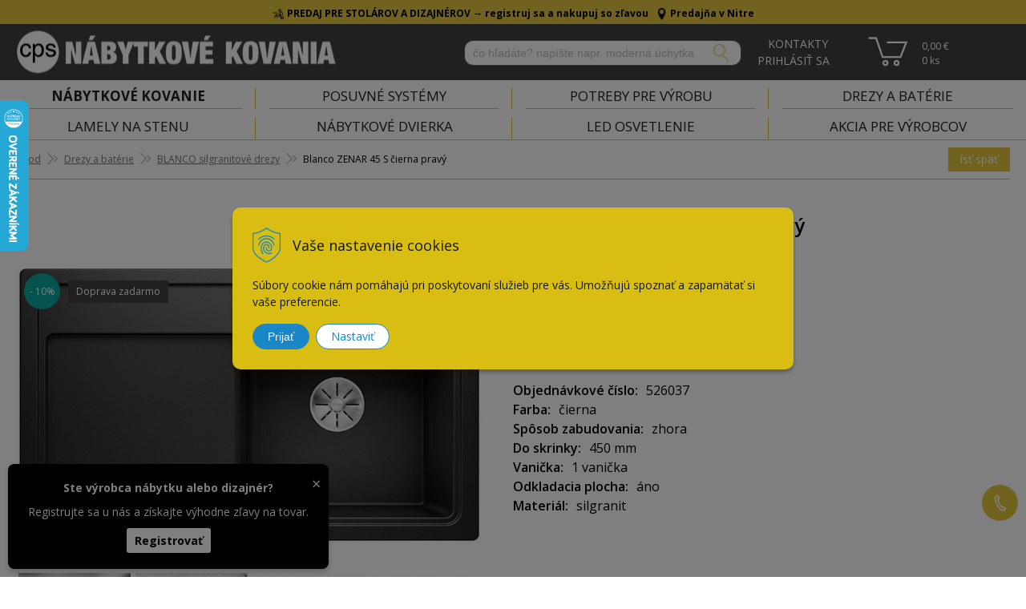

--- FILE ---
content_type: text/html; charset=windows-1250
request_url: https://www.cps-interier.sk/eshop/blanco-zenar-45-s-cierna-pravy/p-4964549.xhtml
body_size: 20333
content:
<!DOCTYPE html>
<html lang="sk" class="">

	<head>
		<meta http-equiv="X-UA-Compatible" content="IE=edge,chrome=1" />
		<meta name="viewport" content="width=device-width, initial-scale=1.0, minimum-scale=1.0, user-scalable=no" />
		
		<meta charset="windows-1250" />
		<title>Blanco ZENAR 45 S čierna pravý | CPS Kovania</title>
		<meta name="description" content="Kvalitné silgranitové drezy BLANCO &amp;#10004;&amp;#65039;doprava zadarmo nad 150€&amp;#10004;&amp;#65039;expedícia do 24h&amp;#10004;&amp;#65039;výhodné ceny" />
		<meta name="keywords" content="silgranitové drezy, drezy blanco, blanco drezy, kuchynské drezy blanco, kuchynské drezy,,e-shop cps interier" />
		<meta name="robots" content="index,follow" />
		<meta name="googlebot" content="index,follow" />
		<meta name="author" content="WEBYGROUP.sk - Tvorba webov a eshopov" />
		<meta name="generator" content="Unisite 8.20.0 #281025" />
		<meta property="og:type" content="og:product" />
		<meta property="og:title" content="Blanco ZENAR 45 S čierna pravý" />
		<meta property="og:description" content="Silgranitový drez BLANCO ZENAR 45 S
Farba: čierna
Materiál: Silgranit PuraDur
Vonkajšie rozmery: 860 x 510 mm
Použitie do skrinky: 450 mm
Hĺbka vaničky: 190 mm
V balení so sifónom a s excentrom 
pravý" />
		<meta property="og:url" content="https://www.cps-interier.sk/eshop/blanco-zenar-45-s-cierna-pravy/p-4964549.xhtml" />
		<meta property="og:locale" content="sk_SK" />
		<meta property="og:site_name" content="CPS Kovania " />
		<meta name="twitter:domain" content="www.cps-interier.sk" />
		<meta property="og:image" content="https://www.cps-interier.sk/obchod_homedir/data/1529/obrazky/drez_blanco-zenar-45-s_pravy.jpg" />
		<meta property="product:price:amount" content="283.5" />
		<meta property="product:price:currency" content="EUR" />
		<meta itemprop="name" content="Blanco ZENAR 45 S čierna pravý" />
		<meta itemprop="description" content="Silgranitový drez BLANCO ZENAR 45 S
Farba: čierna
Materiál: Silgranit PuraDur
Vonkajšie rozmery: 860 x 510 mm
Použitie do skrinky: 450 mm
Hĺbka vaničky: 190 mm
V balení so sifónom a s excentrom 
pravý" />
		<meta itemprop="image" content="https://www.cps-interier.sk/obchod_homedir/data/1529/obrazky/drez_blanco-zenar-45-s_pravy.jpg" />
		<meta name="twitter:card" content="product" />
		<meta name="twitter:title" content="Blanco ZENAR 45 S čierna pravý" />
		<meta name="twitter:image" content="https://www.cps-interier.sk/obchod_homedir/data/1529/obrazky/drez_blanco-zenar-45-s_pravy.jpg" />
		<meta name="twitter:label1" content="Ceny" />
		<meta name="twitter:data1" content="283.5" />
		<meta name="twitter:label2" content="Mena" />
		<meta name="twitter:data2" content="" />

		<link href="https://www.cps-interier.sk/Data/1521/favicon.ico" type="image/x-icon" rel="icon" />
		<link href="https://www.cps-interier.sk/Data/1521/favicon.ico" type="image/x-icon" rel="shortcut icon" />
		<link rel="stylesheet" type="text/css" href="/Data/1521/Cache/Css/site_de2b1a7c.css" />
		<link rel="stylesheet" type="text/css" href="/Data/1521/Cache/Css/default_css_aceaff59.css" />
		<link rel="stylesheet" type="text/css" href="/SiteJay2.0/JScript/Fancybox3/jquery.fancybox.min.css" />
		<script src="/SiteJay2.0/jquery-3.7.1.min.js"></script>
		<script src="/SiteJay2.0/JScript/Fancybox3/jquery.fancybox.min.js"></script>
		<script src="/SiteJay2.0/JScript/jquery.mousewheel-3.0.6.pack.js"></script>
		<script src="/Data/1521/Cache/Script/common_5fecc569.js"></script>
		<script src="/Data/1521/Cache/Script/CookieConsent_6224c920.js"></script>
		<script src="/Data/1521/Cache/Script/custom_920f40fc.js"></script>
		<script src="/Data/1521/Cache/Script/default_js_4655d533.js"></script>
		<script src="/Data/1521/Cache/Script/categories_menu_script_3eefc370.js"></script>
		<script src="/Data/1521/Cache/Script/shop_content_scripts_977977c1.js"></script>
		<script src="https://www.cps-interier.sk/SiteJay2.0/jquery_tipsy.js"></script>
		<script type="text/javascript">
//<![CDATA[
var _hwq = _hwq || [];
    _hwq.push(['setKey', '1121413BA90130CBBDB2A9266BF1B6E1']);_hwq.push(['setTopPos', '60']);_hwq.push(['showWidget', '21']);(function() {
    var ho = document.createElement('script'); ho.type = 'text/javascript'; ho.async = true;
    ho.src = 'https://sk.im9.cz/direct/i/gjs.php?n=wdgt&sak=1121413BA90130CBBDB2A9266BF1B6E1';
    var s = document.getElementsByTagName('script')[0]; s.parentNode.insertBefore(ho, s);
})();
//]]>
		</script>

		<link href="https://fonts.googleapis.com/css?family=Open+Sans:300,300i,400,400i,600,700,700i&display=swap&subset=latin-ext" rel="stylesheet">
		<link rel="stylesheet" type="text/css" href="/Data/default/UserFiles/font-awesome/css/font-awesome.min.css" />
		<link rel="stylesheet" type="text/css" href="/Data/default/UserFiles/js/slick/slick.css" />
		<link rel="stylesheet" type="text/css" href="/Data/default/UserFiles/js/slick/slick-theme.css" />
		<link rel="stylesheet" href="https://cdn.luigisbox.com/autocomplete.css"/>
		<link rel="dns-prefetch" href="//live.luigisbox.com">
		<link rel="dns-prefetch" href="//api.luigisbox.com">
	<meta name="facebook-domain-verification"
content="fr7qlv4st0wnnp00xm8hbzwt8rqr1f" />
<meta name="google-site-verification" content="TE1C4yB96F1a_zXqufb0I5XAH0GrK2B4_rtJZMooKs8" /><script>
  window.dataLayer = window.dataLayer || [];
  function gtag(){dataLayer.push(arguments);}

  gtag("consent", "default", {
    "ad_storage": "denied",
    "ad_user_data": "denied",
    "ad_personalization": "denied",
    "analytics_storage": "denied"
  });  
</script>

<!-- Google Tag Manager -->
<script>(function(w,d,s,l,i){w[l]=w[l]||[];w[l].push({'gtm.start':
new Date().getTime(),event:'gtm.js'});var f=d.getElementsByTagName(s)[0],
j=d.createElement(s),dl=l!='dataLayer'?'&l='+l:'';j.async=true;j.src=
'https://www.googletagmanager.com/gtm.js?id='+i+dl;f.parentNode.insertBefore(j,f);
})(window,document,'script','dataLayer','GTM-M5MV4WL');
</script>
<!-- End Google Tag Manager --></head>
	
	<body id="page27702" class="matrix-skin skin-eshop "><!--div id="b2bfancy" class="hide">
    <h2>Akciový katalóg</h2>
    <h3>Leto 2024</h3>
    <img src="/Data/1521/UserFiles/Akcie-B2B/akcia-jesen-2024.jpg" alt="leták" width="595" height="842">
    <a href="/Data/1521/UserFiles/Akcie-B2B/akcia_jesen_zima_2024.pdf" target="_blank">Zobraziť akciu</a>
    <span class="close"><i class="fa fa-window-close-o" aria-hidden="true"></i></span>
</div--><!-- Google Tag Manager -->
<!-- Google Tag Manager (noscript) -->
<noscript><iframe src="https://www.googletagmanager.com/ns.html?id=GTM-M5MV4WL" height="0" width="0" style="display:none;visibility:hidden"></iframe></noscript>
<!-- End Google Tag Manager (noscript) -->
		
			
<div id="sjm-s-horny-pas">
	<div class="top-row"><div class="incontent" style="color:#000000;background:#e4c53e;"><h3 class="top-row-title" style="text-align: center;margin:0;color:#000000;"><span style="font-size:12px;"><img alt="" src="/Data/1521/UserFiles/ikony/carp%20(1).png" style="width: 15px; height: 15px;" />&nbsp;PREDAJ PRE STOLÁROV A DIZAJNÉROV &#8594; <a href="https://www.cps-interier.sk/eshop/action/partnerregistration.xhtml" style="color:#000;text-decoration:none;"><strong>registruj sa a nakupuj so zľavou</strong></a>&nbsp; &nbsp;<img alt="" src="/Data/1521/UserFiles/ikony/google-map-maker-computer-icons-google-maps-clip-art-location-mark-d628729af02aaa0a4977e39687907d11.png" style="width: 15px; height: 15px;" />&nbsp;<a href="https://www.cps-interier.sk/kontakt.xhtml"><span style="color:#000000;"><strong>Predajňa v Nitre</strong></span></a></span></h3>
</div></div>
</div>

			<header id="header" class="header">
			<div class="site-overlay"></div>
			<div class="head clearfix">		  
			  
<div id="sjm-s-hlavicka"><p id="logo"><a href="/"><img src="/Data/1521/UserFiles/images/logo-white.png" alt="CPS Kovania " srcset="/Data/1521/UserFiles/images/logo-white@2x.png 2x"></a></p>




	<!--<ul class="info-row">
		
		<li> <a href="tel:0910910883">0910 910 883</a></li>
		<li> <a href="mailto:eshop@cpsi.sk">eshop@cpsi.sk</a></li>
	</ul>-->
	<ul class="info-row">
		<li> <a href="/kontakt.xhtml">0910 910 883</a></li>
		<li> <a href="/kontakt.xhtml">eshop@cpsi.sk</a></li>
	</ul>
</div>
		  
			  <div class="icons">
				  <div id="ico-menu"><a href="javascript:void(0)"><i class="fa fa-bars"></i></a></div>
					<div id="ico-search"><a href="javascript:void(0)"><i class="fa fa-search"></i></a></div>
				  <div id="main-login">
<div id="sjm-s-login-top"><div class="Shop-login  ">
	<a href="https://www.cps-interier.sk/eshop/action/listorders.xhtml">
        <i class="fa fa-user-circle-o"></i>
        <span>Objednávky</span>
        
    </a>
    <ul class="newlogin" style="display:none;">
        <li class="cntct">
            <!-- <a href="https://www.cps-interier.sk/eshop/action/registration.xhtml" rel="nofollow">Registrácia</a> -->
            <div>
                <a href="/kontakt.xhtml" title="Kontakt"><svg xmlns="http://www.w3.org/2000/svg" width="7.265" height="9.79" viewBox="0 0 7.265 9.79">
                    <path id="Path_8" data-name="Path 8" d="M616.127,564.015a7.571,7.571,0,0,1-3.254-5.648l.732-.285-.469-1.269a1.833,1.833,0,0,0-1.992.839s-.13,5.5,4.684,8.112A2.1,2.1,0,0,0,617.6,564.6l-.836-1.064Z" transform="translate(-610.767 -556.353)" fill="none" stroke="#fff" stroke-miterlimit="10" stroke-width="0.75"/>
                </svg>
                <span>Kontakty</span></a>
                <div class="inside-box">
                    <p class="heading">Zákaznícka podpora</p>




                    <p>Po-Pia: 7:30 - 16:00<br />
                        <a href="tel:+421910910883" title="+ 421 910 910 883"><svg xmlns="http://www.w3.org/2000/svg" width="7.434" height="9.973" viewBox="0 0 7.434 9.973">
                            <g id="Group_5" data-name="Group 5" transform="translate(-554.828 -636.669)">
                                <path id="Path_12" data-name="Path 12" d="M560.3,644.555a7.936,7.936,0,0,1-3.411-5.92l.767-.3-.492-1.331a1.923,1.923,0,0,0-2.087.881s-.137,5.766,4.908,8.5a2.209,2.209,0,0,0,1.864-1.215l-.876-1.117Z" fill="none" stroke="#313133" stroke-miterlimit="10" stroke-width="0.5"/>
                                <path id="Path_13" data-name="Path 13" d="M559.377,638.26a5.61,5.61,0,0,0,2.6,4.214" fill="none" stroke="#313133" stroke-miterlimit="10" stroke-width="0.5"/>
                                <path id="Path_14" data-name="Path 14" d="M561,638.93a2.459,2.459,0,0,0,1.139,1.847" fill="none" stroke="#313133" stroke-miterlimit="10" stroke-width="0.5"/>
                            </g>
                        </svg> + 421 910 910 883</a><br />
                        <a href="mailto:eshop@cpsi.sk" title="eshop@cpsi.sk"><svg xmlns="http://www.w3.org/2000/svg" width="11.175" height="6.5" viewBox="0 0 11.175 6.5">
                            <g id="Group_6" data-name="Group 6" transform="translate(-553.79 -657.707)">
                                <rect id="Rectangle_11" data-name="Rectangle 11" width="10.675" height="6" transform="translate(554.04 657.957)" fill="none" stroke="#313133" stroke-miterlimit="10" stroke-width="0.5"/>
                                <path id="Path_15" data-name="Path 15" d="M554.04,657.957l5.337,3.164,5.338-3.164" fill="none" stroke="#313133" stroke-miterlimit="10" stroke-width="0.5"/>
                            </g>
                        </svg> eshop@cpsi.sk</a>
                    </p>





                </div>
            </div>
        </li>
        
            <li class="user">
                <div>
                    <a href="https://www.cps-interier.sk/eshop/action/enterlogin.xhtml" rel="nofollow"><svg xmlns="http://www.w3.org/2000/svg" width="7.702" height="10.503" viewBox="0 0 7.702 10.503">
                        <g id="Group_4" data-name="Group 4" transform="translate(-683.757 -557.397)">
                          <path id="Path_9" data-name="Path 9" d="M685.849,559.535a1.763,1.763,0,1,0,1.763-1.763A1.763,1.763,0,0,0,685.849,559.535Z" fill="none" stroke="#fff" stroke-miterlimit="10" stroke-width="0.75"/>
                          <path id="Path_10" data-name="Path 10" d="M684.117,567.772s3.123-10.659,6.99,0" fill="none" stroke="#fff" stroke-miterlimit="10" stroke-width="0.75"/>
                        </g>
                      </svg>
                    <span>Prihlásiť sa</span></a>
                    <div class="inside-box">
                        <form action="https://www.cps-interier.sk/eshop.xhtml" method="post" id="shop-login-form">
                        <input type="hidden" name="__shop_login_submit" value="1">
                        <input type="hidden" name="__shop_login_ajax" value="1">
                        <table>
                            <tr>
                            <th><label for="log-email">Meno:</label></th>
                            <td><input type="text" id="log-email" name="__shop_login" autocomplete="off"></td>
                            </tr>
                            <tr>
                            <th><label for="log-pass">Heslo:</label></th>
                            <td><input type="password" id="log-pass" name="__shop_password" autocomplete="off" /></td>
                            </tr>
                        </table>
                        <p><button type="submit">Prihlásiť sa</button></p>
                        </form>
                        <div class="log-message"></div>

                        <div class="text-box">
                            <p>
                                <!-- 
                                    <a rel="nofollow" href="https://www.cps-interier.sk/eshop/action/registration.xhtml">Registrácia</a>
                                 -->
                                <a rel="nofollow" href="https://www.cps-interier.sk/eshop/action/lostpass.xhtml" style="width:100%;">Zabudol som heslo</a>
                            </p>
                            <p class="partnerreg">
                                    <a href="/eshop/action/partnerregistration.xhtml" rel="nofollow">Registrácia pre stolárov</a>
                                </p>
                        </div>
                    </div>
                </div>
            </li>
            
        

        
    </ul>
</div>





</div>
</div>
				  <div id="main-cart">
<div id="sjm-s-kosik"><div id="kosik">
    <a href="https://www.cps-interier.sk/eshop/action/cart.xhtml">          
    <span class="kosik-ico"><i class="fa fa-shopping-cart"></i></span>
    <span class="kosik-obsah">
        <span class="kosik-cena">0,00 €</span>
        <span class="kosik-ks">0 <em>ks</em></span>
    </span>
    </a>
</div></div>
</div>
			  </div>
			  <div id="main-search">
<div id="sjm-s-vyhladavanie">
	
                <script type="text/javascript">
                    /* <![CDATA[ */

                    displayBoxIndex = -1;
                    var SearchNavigate = function(diff) {
                        displayBoxIndex += diff;
                        var oBoxCollection = $(".suggestSearchContent:not(.suggestSearchHeader):not(.suggestSearchFooter) p");
                        if(!oBoxCollection.length){
                            return;
                        }
                        if (displayBoxIndex >= oBoxCollection.length)
                            displayBoxIndex = 0;
                        if (displayBoxIndex < 0)
                            displayBoxIndex = oBoxCollection.length - 1;
                        var cssClass = "search-selected-item";
                        oBoxCollection.removeClass(cssClass).eq(displayBoxIndex).addClass(cssClass);
                        oBoxCollection.eq(displayBoxIndex)[0].scrollIntoView({ 
                            block: 'nearest',
                            inline: 'nearest',
                            behavior: 'smooth'
                        });
                    }

                        var timeoutsearch;
                        function getXmlHttpRequestObject() {
                            if (window.XMLHttpRequest) {
                                return new XMLHttpRequest();
                            } else if(window.ActiveXObject) {
                                return new ActiveXObject("Microsoft.XMLHTTP");
                            } else {
                            }
                        }

                        var searchReq = getXmlHttpRequestObject();

                        function searchSuggest() {
                            if (searchReq.readyState == 4 || searchReq.readyState == 0) {
                                var str = escape(encodeURI(document.getElementById('searchstringid').value));
                                //$('#search_suggest').html('<div class="suggest_wrapper loading"><img src="/Images/loading.gif" alt="loading" /></div>');
                                var stockOnly = '0';
                                if (document.getElementById('searchStockOnlyId') != null && document.getElementById('searchStockOnlyId').checked == true)
                                    stockOnly = '1';

                                searchReq.open("GET", 'https://www.cps-interier.sk/suggestsearch/chckprm/suggest/search/' + str + '/stock/' + stockOnly + '.xhtml', true);
                                searchReq.onreadystatechange = handleSearchSuggest;
                                searchReq.send(null);
                            }
                            clearTimeout(timeoutsearch);
                        }

                        function handleSearchSuggest() {
                            if (searchReq.readyState == 4) {
                                var ss = document.getElementById('search_suggest')
                                ss.innerHTML = '';
                                ss.innerHTML = searchReq.responseText;

                                if(ss.innerHTML.length)
                                    ss.innerHTML = '<div class="suggest_wrapper">' + ss.innerHTML + '</div>';
                            }
                        }

                        $(document).ready(function(){

                            $('body').on('click', function () {
                                $('#search_suggest').html('');
                            });

                            $('form.search').on('click', function(e){
                                e.stopPropagation();
                            });

                            $('#searchstringid').attr('autocomplete','off').on('keyup click', function(e) {

                                if (e.keyCode == 40)
                                {
                                    e.preventDefault()
                                    SearchNavigate(1);
                                }
                                else if(e.keyCode==38)
                                {
                                    e.preventDefault()
                                    SearchNavigate(-1);
                                } else if(e.keyCode==13){

                                    if($("p.search-selected-item").length){
                                        e.preventDefault();
                                        location.href=$("p.search-selected-item a").attr("href");
                                    }

                                } else {
                                    if(timeoutsearch) {
                                        clearTimeout(timeoutsearch);
                                        timeoutsearch = null;
                                    }
                                    if($.trim($("#searchstringid").val()) !== ""){
                                        timeoutsearch = setTimeout(searchSuggest, 200);
                                    }
                                    else {
                                        var ss = document.getElementById('search_suggest')
                                        ss.innerHTML = '';                                    
                                    }
                                }
                            });
                        });
                    /* ]]> */
                </script>

<form action="https://www.cps-interier.sk/index.php?page=27702" method="get" class="search">
  <span class="input"><input type="text" name="searchstring" value="" class="SearchInput" id="searchstringid" placeholder="Hľadaný výraz" /><input type="hidden" name="searchtype" value="all" /></span>
  <input type="hidden" name="searchsubmit" value="1" />
  <div id="search_suggest"></div>
    
  <span class="submit"><input type="hidden" name="action" value="search" /><input type="hidden" name="cid" value="0" /><input type="hidden" name="page" value="27702" /><input type="submit" name="searchsubmit" value="Hľadaj" class="SearchSubmit" /></span>  
</form>
</div>
</div>
			  
			  <div class="mbmenu clearfix" id="menu-main">
				<div class="content"><nav>
<div id="sjm-s-menu-vodorovne"><ul id="m-smenuvodorovne" class="sjMenu"><li class="no-selected"><a href="https://www.cps-interier.sk">Úvod</a><ul><li class="no-selected"><a href="https://www.cps-interier.sk/na-stiahnutie.xhtml">Na stiahnutie</a></li></ul></li><li class="selected"><a href="https://www.cps-interier.sk/eshop.xhtml">E-shop</a></li><li class="no-selected"><a href="https://www.cps-interier.sk/blog.xhtml">Blog</a></li><li class="no-selected"><a href="https://www.cps-interier.sk/centrumpomocistolarom.xhtml">Centrum Pomoci Stolárom </a></li><li class="no-selected"><a href="https://www.cps-interier.sk/aktuality.xhtml">Aktuality</a></li><li class="no-selected"><a href="https://www.cps-interier.sk/referencie-cps-interier.xhtml">Referencie</a></li><li class="no-selected"><a href="https://www.cps-interier.sk/vsetko-o-nakupe.xhtml">Všetko o nákupe</a><ul><li class="no-selected"><a href="https://www.cps-interier.sk/obchodne-podmienky.xhtml">Obchodné podmienky</a></li><li class="no-selected"><a href="https://www.cps-interier.sk/reklamacny-poriadok.xhtml">Reklamačný poriadok</a></li><li class="no-selected"><a href="https://www.cps-interier.sk/platba-a-doprava.xhtml">Doprava</a></li><li class="no-selected"><a href="https://www.cps-interier.sk/ochranasukromia.xhtml">Ochrana súkromia a osobných údajov</a></li></ul></li><li class="no-selected"><a href="https://www.cps-interier.sk/o-firme-cps-interier.xhtml">O nás</a></li><li><a href="/eshop/action/partnerregistration.xhtml">Veľkoobchod</a></li><li class="no-selected"><a href="https://www.cps-interier.sk/kontakt.xhtml">Kontakt</a></li></ul></div>
</nav></div>
			</div> 
		  </div>
		  <div class="mbmenu clearfix" id="kategorie-obchodu">			
			  <div class="content"><nav>
<div id="sjm-s-kategorie-obchodu">
	<div class="base-categories"><ul id="categories-27702" class="Cat WithIcons"><li id="Item-11"><a href="https://www.cps-interier.sk/eshop/nabytkove-kovanie/c-11.xhtml"><span class="icon"><img src="https://www.cps-interier.sk/Data/1521/UserFiles/images/categoryicon.gif" alt="Nábytkové kovanie" title="Nábytkové kovanie"  loading="lazy" /> </span><span>Nábytkové kovanie</span></a><ul id="ul_id_12"><li id="Item-12"><a href="https://www.cps-interier.sk/eshop/nabytkove-uchytky/c-12.xhtml"><span class="icon"><img src="/obchod_homedir/data/1529/ikony/uchytky-6.jpg" alt="Nábytkové úchytky" title="Nábytkové úchytky"  loading="lazy" /> </span><span>Nábytkové úchytky</span></a></li><li id="Item-30"><a href="https://www.cps-interier.sk/eshop/vesiaky-a-haciky-na-stenu/c-30.xhtml"><span class="icon"><img src="/obchod_homedir/data/1529/ikony/vesiaky-haciky.jpg" alt="Vešiaky a háčiky na stenu" title="Vešiaky a háčiky na stenu"  loading="lazy" /> </span><span>Vešiaky a háčiky na stenu</span></a></li><li id="Item-422"><a href="https://www.cps-interier.sk/eshop/elektricke-zasuvky-do-nabytku/c-422.xhtml"><span class="icon"><img src="/obchod_homedir/data/1529/ikony/elektricke_zasuvky-1.jpg" alt="Elektrické zásuvky do nábytku" title="Elektrické zásuvky do nábytku"  loading="lazy" /> </span><span>Elektrické zásuvky do nábytku</span></a></li><li id="Item-15"><a href="https://www.cps-interier.sk/eshop/zasuvkove-vysuvy/c-15.xhtml"><span class="icon"><img src="/obchod_homedir/data/1529/ikony/zasuvkove_vysuvy-1.jpg" alt="Zásuvkové výsuvy" title="Zásuvkové výsuvy"  loading="lazy" /> </span><span>Zásuvkové výsuvy</span></a></li><li id="Item-198"><a href="https://www.cps-interier.sk/eshop/panty-na-skrinky/c-198.xhtml"><span class="icon"><img src="/obchod_homedir/data/1529/ikony/zavesy_panty-1.jpg" alt="Pánty na skrinky" title="Pánty na skrinky"  loading="lazy" /> </span><span>Pánty na skrinky</span></a></li><li id="Item-16"><a href="https://www.cps-interier.sk/eshop/nabytkove-nozicky/c-16.xhtml"><span class="icon"><img src="/obchod_homedir/data/1529/ikony/nabytkove-nozicky-2.jpg" alt="Nábytkové nožičky" title="Nábytkové nožičky"  loading="lazy" /> </span><span>Nábytkové nožičky</span></a></li><li id="Item-515"><a href="https://www.cps-interier.sk/eshop/nohy-na-stol-a-stolove-podnoze/c-515.xhtml"><span class="icon"><img src="/obchod_homedir/data/1529/ikony/nohy-na-stol-a-stolove-podnoze.webp" alt="Nohy na stôl a stolové podnože " title="Nohy na stôl a stolové podnože "  loading="lazy" /> </span><span>Nohy na stôl a stolové podnože </span></a></li><li id="Item-80"><a href="https://www.cps-interier.sk/eshop/vyklopne-kovanie-a-sklopne-kovanie/c-80.xhtml"><span class="icon"><img src="/obchod_homedir/data/1529/ikony/vyklopne-a-sklopne-systemy-1.png" alt="Výklopné kovanie a sklopné kovanie" title="Výklopné kovanie a sklopné kovanie"  loading="lazy" /> </span><span>Výklopné kovanie a sklopné kovanie</span></a></li><li id="Item-427"><a href="https://www.cps-interier.sk/eshop/priborniky-do-zasuvky/c-427.xhtml"><span class="icon"><img src="/obchod_homedir/data/1529/ikony/pribornik-do-zasuvky.jpg" alt="Príborníky do zásuvky" title="Príborníky do zásuvky"  loading="lazy" /> </span><span>Príborníky do zásuvky</span></a></li><li id="Item-425"><a href="https://www.cps-interier.sk/eshop/vysuvne-odpadkove-kose/c-425.xhtml"><span class="icon"><img src="/obchod_homedir/data/1529/ikony/odpadkove-kose.png" alt="Výsuvné odpadkové koše" title="Výsuvné odpadkové koše"  loading="lazy" /> </span><span>Výsuvné odpadkové koše</span></a></li><li id="Item-423"><a href="https://www.cps-interier.sk/eshop/vysuvne-kose/c-423.xhtml"><span class="icon"><img src="/obchod_homedir/data/1529/ikony/vysuvne-kose.png" alt="Výsuvné koše" title="Výsuvné koše"  loading="lazy" /> </span><span>Výsuvné koše</span></a></li><li id="Item-424"><a href="https://www.cps-interier.sk/eshop/rohove-kose-do-kuchyne/c-424.xhtml"><span class="icon"><img src="/obchod_homedir/data/1529/ikony/rohove-kose.png" alt="Rohové koše do kuchyne" title="Rohové koše do kuchyne"  loading="lazy" /> </span><span>Rohové koše do kuchyne</span></a></li><li id="Item-432"><a href="https://www.cps-interier.sk/eshop/potravinove-kose/c-432.xhtml"><span class="icon"><img src="/obchod_homedir/data/1529/ikony/potravinove-kose.png" alt="Potravinové koše" title="Potravinové koše"  loading="lazy" /> </span><span>Potravinové koše</span></a></li><li id="Item-28"><a href="https://www.cps-interier.sk/eshop/uholniky/c-28.xhtml"><span class="icon"><img src="/obchod_homedir/data/1529/ikony/uholniky-2.jpg" alt="Uholníky" title="Uholníky"  loading="lazy" /> </span><span>Uholníky</span></a></li><li id="Item-33"><a href="https://www.cps-interier.sk/eshop/konzoly-na-police-a-podperky/c-33.xhtml"><span class="icon"><img src="/obchod_homedir/data/1529/ikony/konzoly-na-police-a-podperky.jpg" alt="Konzoly na police a podperky" title="Konzoly na police a podperky"  loading="lazy" /> </span><span>Konzoly na police a podperky</span></a></li><li id="Item-36"><a href="https://www.cps-interier.sk/eshop/nabytkove-kolieska/c-36.xhtml"><span class="icon"><img src="/obchod_homedir/data/1529/ikony/nabytkove-kolieska-2.jpg" alt="Nábytkové kolieska" title="Nábytkové kolieska"  loading="lazy" /> </span><span>Nábytkové kolieska</span></a></li><li id="Item-557"><a href="https://www.cps-interier.sk/eshop/zarazky-na-dvere/c-557.xhtml"><span class="icon"><img src="/obchod_homedir/data/1529/ikony/doraz-na-dvere-zarazka-viefe-low.jpg" alt="Zarážky na dvere" title="Zarážky na dvere"  loading="lazy" /> </span><span>Zarážky na dvere</span></a></li><li id="Item-79"><a href="https://www.cps-interier.sk/eshop/spojovacie-kovanie/c-79.xhtml"><span class="icon"><img src="/obchod_homedir/data/1529/ikony/spojovacie-kovanie-1.jpg" alt="Spojovacie kovanie" title="Spojovacie kovanie"  loading="lazy" /> </span><span>Spojovacie kovanie</span></a></li><li id="Item-535"><a href="https://www.cps-interier.sk/eshop/filcove-podlozky-pod-nabytok/c-535.xhtml"><span class="icon"><img src="/obchod_homedir/data/1529/ikony/11148-25x25-hneda.jpg" alt="Filcové podložky pod nábytok" title="Filcové podložky pod nábytok"  loading="lazy" /> </span><span>Filcové podložky pod nábytok</span></a></li><li id="Item-549"><a href="https://www.cps-interier.sk/eshop/skrutky-do-dreva/c-549.xhtml"><span class="icon"><img src="/obchod_homedir/data/1529/ikony/drevoskrutky-1.jpg" alt="Skrutky do dreva" title="Skrutky do dreva"  loading="lazy" /> </span><span>Skrutky do dreva</span></a></li><li id="Item-248"><a href="https://www.cps-interier.sk/eshop/rozne-kovania/c-248.xhtml"><span class="icon"><img src="/obchod_homedir/data/1529/ikony/magnet_na_skrinu.jpg" alt="Rôzne kovania" title="Rôzne kovania"  loading="lazy" /> </span><span>Rôzne kovania</span></a></li><li id="Item-260"><a href="https://www.cps-interier.sk/eshop/zavesne-kovania/c-260.xhtml"><span class="icon"><img src="/obchod_homedir/data/1529/ikony/zavesne-kovanie-1.jpg" alt="Závesné kovania" title="Závesné kovania"  loading="lazy" /> </span><span>Závesné kovania</span></a></li><li id="Item-264"><a href="https://www.cps-interier.sk/eshop/sokle-na-nabytok/c-264.xhtml"><span class="icon"><img src="/obchod_homedir/data/1529/ikony/sokle-na-nabytok-2.jpg" alt="Sokle na nábytok" title="Sokle na nábytok"  loading="lazy" /> </span><span>Sokle na nábytok</span></a></li><li id="Item-404"><a href="https://www.cps-interier.sk/eshop/ochranne-a-tesniace-listy/c-404.xhtml"><span class="icon"><img src="/obchod_homedir/data/1529/ikony/tesniace-listy-na-pracovnu-dosku.jpg" alt="Ochranné a tesniace lišty" title="Ochranné a tesniace lišty"  loading="lazy" /> </span><span>Ochranné a tesniace lišty</span></a></li><li id="Item-414"><a href="https://www.cps-interier.sk/eshop/dverove-kovania/c-414.xhtml"><span class="icon"><img src="/obchod_homedir/data/1529/ikony/stavebne-kovanie-1.jpg" alt="Dverové kovania" title="Dverové kovania"  loading="lazy" /> </span><span>Dverové kovania</span></a></li><li id="Item-426"><a href="https://www.cps-interier.sk/eshop/prechodky-kabla/c-426.xhtml"><span class="icon"><img src="/obchod_homedir/data/1529/ikony/prechodka_kabla.jpg" alt="Prechodky kábla" title="Prechodky kábla"  loading="lazy" /> </span><span>Prechodky kábla</span></a></li><li id="Item-428"><a href="https://www.cps-interier.sk/eshop/oprava-podlahy-a-nabytku/c-428.xhtml"><span class="icon"><img src="/obchod_homedir/data/1529/ikony/oprava-podlahy-a-nabytku-1.jpg" alt="Oprava podlahy a nábytku" title="Oprava podlahy a nábytku"  loading="lazy" /> </span><span>Oprava podlahy a nábytku</span></a></li><li id="Item-539"><a href="https://www.cps-interier.sk/eshop/samolepiace-krytky/c-539.xhtml"><span class="icon"><img src="/obchod_homedir/data/1529/ikony/samolepiace_krytky-2.png" alt="Samolepiace krytky" title="Samolepiace krytky"  loading="lazy" /> </span><span>Samolepiace krytky</span></a></li><li id="Item-39"><a href="https://www.cps-interier.sk/eshop/nabytkove-zamky/c-39.xhtml"><span class="icon"><img src="/obchod_homedir/data/1529/ikony/nabytkove-zamky-2.jpg" alt="Nábytkové zámky" title="Nábytkové zámky"  loading="lazy" /> </span><span>Nábytkové zámky</span></a></li><li id="Item-540"><a href="https://www.cps-interier.sk/eshop/kovanie-na-stoly/c-540.xhtml"><span class="icon"><img src="/obchod_homedir/data/1529/ikony/kovanie_na_stol-1.jpg" alt="Kovanie na stoly" title="Kovanie na stoly"  loading="lazy" /> </span><span>Kovanie na stoly</span></a></li><li id="Item-541"><a href="https://www.cps-interier.sk/eshop/kovanie-na-postele/c-541.xhtml"><span class="icon"><img src="/obchod_homedir/data/1529/ikony/kovanie_na_postel-1.jpg" alt="Kovanie na postele" title="Kovanie na postele"  loading="lazy" /> </span><span>Kovanie na postele</span></a></li><li id="Item-542"><a href="https://www.cps-interier.sk/eshop/vetracie-mriezky-a-vetraciky/c-542.xhtml"><span class="icon"><img src="/obchod_homedir/data/1529/ikony/ventilacne_mriezky-1.png" alt="Vetracie mriežky a vetráčiky" title="Vetracie mriežky a vetráčiky"  loading="lazy" /> </span><span>Vetracie mriežky a vetráčiky</span></a></li><li id="Item-543"><a href="https://www.cps-interier.sk/eshop/strecove-folie/c-543.xhtml"><span class="icon"><img src="/obchod_homedir/data/1529/ikony/strech_folia_velka.jpg" alt="Strečové fólie" title="Strečové fólie"  loading="lazy" /> </span><span>Strečové fólie</span></a></li></ul></li><li id="Item-3"><a href="https://www.cps-interier.sk/eshop/posuvne-systemy/c-3.xhtml"><span class="icon"><img src="https://www.cps-interier.sk/Data/1521/UserFiles/images/categoryicon.gif" alt="Posuvné systémy" title="Posuvné systémy"  loading="lazy" /> </span><span>Posuvné systémy</span></a><ul id="ul_id_66"><li id="Item-66"><a href="https://www.cps-interier.sk/eshop/kovanie-na-vstavane-skrine/c-66.xhtml"><span class="icon"><img src="/obchod_homedir/data/1529/ikony/kovanie-na-vstavane-skrine-1.jpg" alt="Kovanie na vstavané skrine" title="Kovanie na vstavané skrine"  loading="lazy" /> </span><span>Kovanie na vstavané skrine</span></a></li><li id="Item-48"><a href="https://www.cps-interier.sk/eshop/kovanie-na-posuvne-dvere/c-48.xhtml"><span class="icon"><img src="/obchod_homedir/data/1529/ikony/kovanie-na-posuvne-dvere-2.jpg" alt="Kovanie na posuvné dvere" title="Kovanie na posuvné dvere"  loading="lazy" /> </span><span>Kovanie na posuvné dvere</span></a></li></ul></li><li id="Item-408"><a href="https://www.cps-interier.sk/eshop/potreby-pre-vyrobu/c-408.xhtml"><span class="icon"><img src="/obchod_homedir/data/1529/ikony/stolarske-potreby-pre-vyrobu-3.jpg" alt="Potreby pre výrobu" title="Potreby pre výrobu"  loading="lazy" /> </span><span>Potreby pre výrobu</span></a><ul id="ul_id_409"><li id="Item-409"><a href="https://www.cps-interier.sk/eshop/lepidla-a-tmely/c-409.xhtml"><span class="icon"><img src="/obchod_homedir/data/1529/ikony/lepidla-a-tmely.png" alt="Lepidlá a tmely" title="Lepidlá a tmely"  loading="lazy" /> </span><span>Lepidlá a tmely</span></a></li><li id="Item-507"><a href="https://www.cps-interier.sk/eshop/cistenie-nabytku-a-calunenia/c-507.xhtml"><span class="icon"><img src="/obchod_homedir/data/1529/ikony/cistiaca_pena_iwetec.jpg" alt="Čistenie nábytku a čalúnenia" title="Čistenie nábytku a čalúnenia"  loading="lazy" /> </span><span>Čistenie nábytku a čalúnenia</span></a></li><li id="Item-410"><a href="https://www.cps-interier.sk/eshop/rucne-naradie/c-410.xhtml"><span class="icon"><img src="/obchod_homedir/data/1529/ikony/rucne-naradie-1.jpg" alt="Ručné náradie" title="Ručné náradie"  loading="lazy" /> </span><span>Ručné náradie</span></a></li><li id="Item-412"><a href="https://www.cps-interier.sk/eshop/brusny-material/c-412.xhtml"><span class="icon"><img src="/obchod_homedir/data/1529/ikony/brusny-material.png" alt="Brúsny materiál" title="Brúsny materiál"  loading="lazy" /> </span><span>Brúsny materiál</span></a></li><li id="Item-448"><a href="https://www.cps-interier.sk/eshop/pomocky-pre-pisanie/c-448.xhtml"><span class="icon"><img src="/obchod_homedir/data/1529/ikony/pomocky-pre-pisanie-1.jpg" alt="Pomôcky pre písanie" title="Pomôcky pre písanie"  loading="lazy" /> </span><span>Pomôcky pre písanie</span></a></li><li id="Item-469"><a href="https://www.cps-interier.sk/eshop/vrtacie-pripravky-a-sablony/c-469.xhtml"><span class="icon"><img src="/obchod_homedir/data/1529/ikony/vrtacie-pripravky-a-sablony.png" alt="Vŕtacie prípravky a šablóny" title="Vŕtacie prípravky a šablóny"  loading="lazy" /> </span><span>Vŕtacie prípravky a šablóny</span></a></li><li id="Item-496"><a href="https://www.cps-interier.sk/eshop/chemicka-kotva/c-496.xhtml"><span class="icon"><img src="/obchod_homedir/data/1529/ikony/chemicka_kotva.jpg" alt="Chemická kotva" title="Chemická kotva"  loading="lazy" /> </span><span>Chemická kotva</span></a></li></ul></li><li id="Item-6"><a href="https://www.cps-interier.sk/eshop/drezy-a-baterie/c-6.xhtml"><span class="icon"><img src="https://www.cps-interier.sk/Data/1521/UserFiles/images/categoryicon.gif" alt="Drezy a batérie" title="Drezy a batérie"  loading="lazy" /> </span><span>Drezy a batérie</span></a><ul id="ul_id_297"><li id="Item-297" class="selected"><a href="https://www.cps-interier.sk/eshop/blanco-silgranitove-drezy/c-297.xhtml"><span class="icon"><img src="/obchod_homedir/data/1529/ikony/blanco-silgranitovy-drez.jpg" alt="BLANCO silgranitové drezy" title="BLANCO silgranitové drezy"  loading="lazy" /> </span><span>BLANCO silgranitové drezy</span></a></li><li id="Item-299"><a href="https://www.cps-interier.sk/eshop/blanco-nerezove-drezy/c-299.xhtml"><span class="icon"><img src="/obchod_homedir/data/1529/ikony/blanco-nerezove-drezy-2.jpg" alt="BLANCO nerezové drezy" title="BLANCO nerezové drezy"  loading="lazy" /> </span><span>BLANCO nerezové drezy</span></a></li><li id="Item-315"><a href="https://www.cps-interier.sk/eshop/blanco-keramicke-drezy/c-315.xhtml"><span class="icon"><img src="/obchod_homedir/data/1529/ikony/blanco-keramicke-drezy.jpg" alt="BLANCO keramické drezy" title="BLANCO keramické drezy"  loading="lazy" /> </span><span>BLANCO keramické drezy</span></a></li><li id="Item-314"><a href="https://www.cps-interier.sk/eshop/blanco-baterie/c-314.xhtml"><span class="icon"><img src="/obchod_homedir/data/1529/ikony/blanco-baterie-1.jpg" alt="BLANCO batérie" title="BLANCO batérie"  loading="lazy" /> </span><span>BLANCO batérie</span></a></li><li id="Item-284"><a href="https://www.cps-interier.sk/eshop/blanco-prislusenstvo/c-284.xhtml"><span class="icon"><img src="/obchod_homedir/data/1529/ikony/blanco-prislusenstvo-1.jpg" alt="BLANCO príslušenstvo" title="BLANCO príslušenstvo"  loading="lazy" /> </span><span>BLANCO príslušenstvo</span></a></li><li id="Item-405"><a href="https://www.cps-interier.sk/eshop/blanco-cistiace-prostriedky/c-405.xhtml"><span class="icon"><img src="/obchod_homedir/data/1529/ikony/blanco-cistiace-prostriedky.jpg" alt="BLANCO čistiace prostriedky" title="BLANCO čistiace prostriedky"  loading="lazy" /> </span><span>BLANCO čistiace prostriedky</span></a></li><li id="Item-443"><a href="https://www.cps-interier.sk/eshop/blanco-drvice-odpadu/c-443.xhtml"><span class="icon"><img src="/obchod_homedir/data/1529/ikony/blanco-drvice-odpadu-1.jpg" alt="BLANCO drviče odpadu" title="BLANCO drviče odpadu"  loading="lazy" /> </span><span>BLANCO drviče odpadu</span></a></li><li id="Item-588"><a href="https://www.cps-interier.sk/eshop/blanco-vrecka-na-odpad/c-588.xhtml"><span class="icon"><img src="/obchod_homedir/data/1529/ikony/zatahovacie-vrece-na-odpad-blanco.jpg" alt="BLANCO vrecká na odpad" title="BLANCO vrecká na odpad"  loading="lazy" /> </span><span>BLANCO vrecká na odpad</span></a></li></ul></li><li id="Item-513"><a href="https://www.cps-interier.sk/eshop/lamely-na-stenu/c-513.xhtml"><span class="icon"><img src="/obchod_homedir/data/1529/ikony/lamely_na_stenu.jpg" alt="Lamely na stenu " title="Lamely na stenu "  loading="lazy" /> </span><span>Lamely na stenu </span></a><ul id="ul_id_629"><li id="Item-629"><a href="https://www.cps-interier.sk/eshop/lamely-3d-2650x300/c-629.xhtml"><span class="icon"><img src="/obchod_homedir/data/1529/ikony/drevena-lamela-na-stenu-dub-europsky-biela.jpg" alt="Lamely 3D / 2650x300" title="Lamely 3D / 2650x300"  loading="lazy" /> </span><span>Lamely 3D / 2650x300</span></a></li><li id="Item-630"><a href="https://www.cps-interier.sk/eshop/lamely-3d-plus-2650x300/c-630.xhtml"><span class="icon"><img src="/obchod_homedir/data/1529/ikony/b7b34078-775b-496e-96d7-5387b3ddfb63.png" alt="Lamely 3D PLUS / 2650x300" title="Lamely 3D PLUS / 2650x300"  loading="lazy" /> </span><span>Lamely 3D PLUS / 2650x300</span></a></li><li id="Item-631"><a href="https://www.cps-interier.sk/eshop/lamely-l40-2400x350/c-631.xhtml"><span class="icon"><img src="/obchod_homedir/data/1529/ikony/lamela_na_stenu_dub_cinovy_cierna_detail.jpg" alt="Lamely L40 / 2400x350" title="Lamely L40 / 2400x350"  loading="lazy" /> </span><span>Lamely L40 / 2400x350</span></a></li><li id="Item-632"><a href="https://www.cps-interier.sk/eshop/lamely-mdf-2770x222/c-632.xhtml"><span class="icon"><img src="/obchod_homedir/data/1529/ikony/lamela_na_stenu_dub_chalet_cierna_detail.jpg" alt="Lamely MDF / 2770x222" title="Lamely MDF / 2770x222"  loading="lazy" /> </span><span>Lamely MDF / 2770x222</span></a></li><li id="Item-628"><a href="https://www.cps-interier.sk/eshop/lamelove-dvierka-na-mieru/c-628.xhtml"><span class="icon"><img src="/obchod_homedir/data/1529/ikony/ChatGPT-Image-16.-6.-2025-13_49_48.png" alt="Lamelové dvierka / na mieru" title="Lamelové dvierka / na mieru"  loading="lazy" /> </span><span>Lamelové dvierka / na mieru</span></a></li></ul></li><li id="Item-461"><a href="https://www.cps-interier.sk/eshop/nabytkove-dvierka/c-461.xhtml"><span class="icon"><img src="https://www.cps-interier.sk/Data/1521/UserFiles/images/categoryicon.gif" alt="Nábytkové dvierka" title="Nábytkové dvierka"  loading="lazy" /> </span><span>Nábytkové dvierka</span></a><ul id="ul_id_612"><li id="Item-612"><a href="https://www.cps-interier.sk/eshop/nabytkove-foliovane-dvierka/c-612.xhtml"><span class="icon"><img src="/obchod_homedir/data/1529/ikony/foliovane-dvierka.jpg" alt="Nábytkové fóliované dvierka" title="Nábytkové fóliované dvierka"  loading="lazy" /> </span><span>Nábytkové fóliované dvierka</span></a></li></ul></li><li id="Item-5"><a href="https://www.cps-interier.sk/eshop/led-osvetlenie/c-5.xhtml"><span class="icon"><img src="https://www.cps-interier.sk/Data/1521/UserFiles/images/categoryicon.gif" alt="LED Osvetlenie" title="LED Osvetlenie"  loading="lazy" /> </span><span>LED Osvetlenie</span></a><ul id="ul_id_528"><li id="Item-528"><a href="https://www.cps-interier.sk/eshop/led-pasiky/c-528.xhtml"><span class="icon"><img src="/obchod_homedir/data/1529/ikony/led_pasik-1.jpg" alt="LED Pásiky" title="LED Pásiky"  loading="lazy" /> </span><span>LED Pásiky</span></a></li><li id="Item-532"><a href="https://www.cps-interier.sk/eshop/led-zdroje/c-532.xhtml"><span class="icon"><img src="/obchod_homedir/data/1529/ikony/transformator_mini_spojky_60W_2.jpg" alt="LED Zdroje" title="LED Zdroje"  loading="lazy" /> </span><span>LED Zdroje</span></a></li><li id="Item-529"><a href="https://www.cps-interier.sk/eshop/led-prislusenstvo/c-529.xhtml"><span class="icon"><img src="/obchod_homedir/data/1529/ikony/led_prislusenstvo.jpg" alt="LED Príslušenstvo" title="LED Príslušenstvo"  loading="lazy" /> </span><span>LED Príslušenstvo</span></a></li><li id="Item-530"><a href="https://www.cps-interier.sk/eshop/led-profily/c-530.xhtml"><span class="icon"><img src="/obchod_homedir/data/1529/ikony/led-profily-4.jpg" alt="LED Profily" title="LED Profily"  loading="lazy" /> </span><span>LED Profily</span></a></li><li id="Item-531"><a href="https://www.cps-interier.sk/eshop/led-vypinace/c-531.xhtml"><span class="icon"><img src="/obchod_homedir/data/1529/ikony/vypinac_do_profilu_pohybovy_01.jpg" alt="LED Vypínače" title="LED Vypínače"  loading="lazy" /> </span><span>LED Vypínače</span></a></li></ul></li><li id="Item-598"><a href="https://www.cps-interier.sk/eshop/akcia-pre-vyrobcov/c-598.xhtml"><span class="icon"><img src="https://www.cps-interier.sk/Data/1521/UserFiles/images/categoryicon.gif" alt="AKCIA pre výrobcov" title="AKCIA pre výrobcov"  loading="lazy" /> </span><span>AKCIA pre výrobcov</span></a><ul id="ul_id_599"><li id="Item-599"><a href="https://www.cps-interier.sk/eshop/akcia-nozicky-na-nabytok/c-599.xhtml"><span class="icon"><img src="/obchod_homedir/data/1529/ikony/nabytkove-nozicky-3-1.jpg" alt="AKCIA nožičky na nábytok" title="AKCIA nožičky na nábytok"  loading="lazy" /> </span><span>AKCIA nožičky na nábytok</span></a></li><li id="Item-600"><a href="https://www.cps-interier.sk/eshop/akcia-zasuvkove-boxy-do-kuchyne/c-600.xhtml"><span class="icon"><img src="/obchod_homedir/data/1529/ikony/zasuvkove_vysuvy_BLUM-1.jpg" alt="AKCIA zásuvkové boxy do kuchyne" title="AKCIA zásuvkové boxy do kuchyne"  loading="lazy" /> </span><span>AKCIA zásuvkové boxy do kuchyne</span></a></li><li id="Item-602"><a href="https://www.cps-interier.sk/eshop/akcia-loziskove-vysuvy/c-602.xhtml"><span class="icon"><img src="/obchod_homedir/data/1529/ikony/loziskovy_vysuv-1.jpg" alt="AKCIA ložiskové výsuvy" title="AKCIA ložiskové výsuvy"  loading="lazy" /> </span><span>AKCIA ložiskové výsuvy</span></a></li><li id="Item-603"><a href="https://www.cps-interier.sk/eshop/akcia-odpadkove-kose/c-603.xhtml"><span class="icon"><img src="/obchod_homedir/data/1529/ikony/odpadkove-kose-blanco-1.png" alt="AKCIA odpadkové koše" title="AKCIA odpadkové koše"  loading="lazy" /> </span><span>AKCIA odpadkové koše</span></a></li><li id="Item-605"><a href="https://www.cps-interier.sk/eshop/akcia-kovanie-na-vstavane-skrine/c-605.xhtml"><span class="icon"><img src="/obchod_homedir/data/1529/ikony/madla-na-vstavane-skrine-2-1.jpg" alt="AKCIA Kovanie na vstavané skrine" title="AKCIA Kovanie na vstavané skrine"  loading="lazy" /> </span><span>AKCIA Kovanie na vstavané skrine</span></a></li><li id="Item-606"><a href="https://www.cps-interier.sk/eshop/akcia-lepidla/c-606.xhtml"><span class="icon"><img src="/obchod_homedir/data/1529/ikony/lepidla-a-tmely-1.png" alt="AKCIA lepidlá" title="AKCIA lepidlá"  loading="lazy" /> </span><span>AKCIA lepidlá</span></a></li><li id="Item-607"><a href="https://www.cps-interier.sk/eshop/akcia-uchytky-na-nabytok/c-607.xhtml"><span class="icon"><img src="/obchod_homedir/data/1529/ikony/uchytka_way_cierna_128.jpg" alt="AKCIA úchytky na nábytok" title="AKCIA úchytky na nábytok"  loading="lazy" /> </span><span>AKCIA úchytky na nábytok</span></a></li><li id="Item-608"><a href="https://www.cps-interier.sk/eshop/akcia-led-osvetlenie/c-608.xhtml"><span class="icon"><img src="/obchod_homedir/data/1529/ikony/led_pasik-1-1.jpg" alt="AKCIA LED osvetlenie" title="AKCIA LED osvetlenie"  loading="lazy" /> </span><span>AKCIA LED osvetlenie</span></a></li><li id="Item-609"><a href="https://www.cps-interier.sk/eshop/akcia-zavesy-a-tip-on/c-609.xhtml"><span class="icon"><img src="/obchod_homedir/data/1529/ikony/zavesy_panty_BLUM-1.jpg" alt="AKCIA závesy a tip-on" title="AKCIA závesy a tip-on"  loading="lazy" /> </span><span>AKCIA závesy a tip-on</span></a></li><li id="Item-618"><a href="https://www.cps-interier.sk/eshop/akcia-vysuvne-kose-do-kuchyne/c-618.xhtml"><span class="icon"><img src="/obchod_homedir/data/1529/ikony/s-2421-c_govde.jpg" alt="AKCIA výsuvné koše do kuchyne" title="AKCIA výsuvné koše do kuchyne"  loading="lazy" /> </span><span>AKCIA výsuvné koše do kuchyne</span></a></li><li id="Item-601"><a href="https://www.cps-interier.sk/eshop/akcia-skryte-vysuvy/c-601.xhtml"><span class="icon"><img src="/obchod_homedir/data/1529/ikony/tandem-b-sada-7.jpg" alt="AKCIA skryté výsuvy " title="AKCIA skryté výsuvy "  loading="lazy" /> </span><span>AKCIA skryté výsuvy </span></a></li></ul></li><li id="Item-670"><a href="https://www.cps-interier.sk/eshop//c-670.xhtml"><span class="icon"><img src="https://www.cps-interier.sk/Data/1521/UserFiles/images/categoryicon.gif" alt="" title=""  loading="lazy" /> </span><span></span></a></li></ul></div>




	


	
		
	








	


	
		
	
</div>
</nav></div>
		  </div>								
		</header>
		<div id="container-main">	
			
			<div id="container-outer">				
				<div id="container">
					<main id="content" class="clearfix">
						
							<div class="basic001">


<div class="content">
<div id="sjm-d-64322">        <div class="ShopContent">
<!-- SJ_Modules_Shop_Content ***start*** -->


<a href="#" class="pathway-back">ísť späť</a>
	
            <div class="ShopProductParentCategories">
                <ul itemprop="breadcrumb" itemscope itemtype="http://schema.org/BreadcrumbList">
                    
                    <li itemprop="itemListElement" itemscope itemtype="http://schema.org/ListItem">
                        <a href="/" itemprop="item"><span itemprop="name">Úvod</span></a>
                        <meta itemprop="position" content="1" />
                    </li>
                    <li><span class="separator">&gt;&gt;</span></li>
                    <li itemprop="itemListElement" itemscope itemtype="http://schema.org/ListItem">
                        <a href="https://www.cps-interier.sk/eshop/drezy-a-baterie/c-6.xhtml" itemprop="item"><span itemprop="name">Drezy a batérie</span></a>
                        <meta itemprop="position" content="2" />
                    </li>
                    <li><span class="separator">&gt;&gt;</span></li>
                    <li itemprop="itemListElement" itemscope itemtype="http://schema.org/ListItem">
                        <a href="https://www.cps-interier.sk/eshop/blanco-silgranitove-drezy/c-297.xhtml" itemprop="item"><span itemprop="name">BLANCO silgranitové drezy</span></a>
                        <meta itemprop="position" content="3" />
                    </li>
                    <li><span class="separator">&gt;&gt;</span></li>
                    <li itemprop="itemListElement" itemscope itemtype="http://schema.org/ListItem">
                        <span itemprop="name">Blanco ZENAR 45 S čierna pravý</span>
                        <meta itemprop="position" content="4" />
                    </li>
                </ul>
            </div>




	






	















<div itemscope itemtype="http://schema.org/Product" class="ShopProductView">
	<div class="back-to-back" style="display:none;">https://www.cps-interier.sk/eshop/cid/297.xhtml</div>
	  <div class="Product ProductDetail">
  
		  
		  <meta itemprop="category" content="Drezy a batérie > BLANCO silgranitové drezy" />
		  
  
			<div class="ProductWrapper">
			<h1 itemprop="name">Blanco ZENAR 45 S čierna pravý</h1>
  
			  <div class="ProductLeft">
					  <div class="ProductImage" id="MainProductImage">
						  
						  <div class="photo-gallery"><a href="/obchod_homedir/data/1529/obrazky/drez_blanco-zenar-45-s_pravy.jpg" title="Blanco ZENAR 45 S čierna pravý" data-fancybox="gallery"><img itemprop="image" src="/obchod_homedir/data/1529/obrazky/drez_blanco-zenar-45-s_pravy.jpg" alt="Blanco ZENAR 45 S čierna pravý" id="ProductImage4964549" /></a></div>
						  
						  <span class="stickers">
							  
							  
								  <span class="sticker-percent">- 10%</span>
								  
							  
							  
							  
							  
							  <!--  -->
							  <span class="sticker-doprava"><i class="fa fa-truck" aria-hidden="true"></i> Doprava zadarmo</span>
				
							  
						  </span>
					  </div>
					  
						  <div class="mhs">
							  
								  
									  <ul id="photos-slider" class="photo-gallery"><li>
	<div class="PhotoImage">
		<a title="Drez Blanco ZENAR 45 S pravý" href="/obchod_homedir/data/1529/obrazky/blanco-zenar-45-s_pravy.jpg" target="_blank" rel="gallery" data-fancybox="gallery" data-caption="Drez Blanco ZENAR 45 S pravý">
			
				<img alt="Drez Blanco ZENAR 45 S pravý" title="Drez Blanco ZENAR 45 S pravý" src="/obchod_homedir/data/1529/obrazky/male_obrazky/blanco-zenar-45-s_pravy.jpg" data-large-image="/obchod_homedir/data/1529/obrazky/blanco-zenar-45-s_pravy.jpg" />
			
			
		</a> 
	</div>
	<div class="PhotoDescription">Drez Blanco ZENAR 45 S pravý</div>
</li><li>
	<div class="PhotoImage">
		<a title="Drez Blanco ZENAR 45 S pravý" href="/obchod_homedir/data/1529/obrazky/kuchynsky_drez_blanco-zenar-45-s_pravy.jpg" target="_blank" rel="gallery" data-fancybox="gallery" data-caption="Drez Blanco ZENAR 45 S pravý">
			
				<img alt="Drez Blanco ZENAR 45 S pravý" title="Drez Blanco ZENAR 45 S pravý" src="/obchod_homedir/data/1529/obrazky/male_obrazky/kuchynsky_drez_blanco-zenar-45-s_pravy.jpg" data-large-image="/obchod_homedir/data/1529/obrazky/kuchynsky_drez_blanco-zenar-45-s_pravy.jpg" />
			
			
		</a> 
	</div>
	<div class="PhotoDescription">Drez Blanco ZENAR 45 S pravý</div>
</li><li>
	<div class="PhotoImage">
		<a title="Drez Blanco ZENAR 45 S - parametre" href="/obchod_homedir/data/1529/obrazky/blanco-zenar-45-s.jpg" target="_blank" rel="gallery" data-fancybox="gallery" data-caption="Drez Blanco ZENAR 45 S - parametre">
			
				<img alt="Drez Blanco ZENAR 45 S - parametre" title="Drez Blanco ZENAR 45 S - parametre" src="/obchod_homedir/data/1529/obrazky/male_obrazky/blanco-zenar-45-s.jpg" data-large-image="/obchod_homedir/data/1529/obrazky/blanco-zenar-45-s.jpg" />
			
			
		</a> 
	</div>
	<div class="PhotoDescription">Drez Blanco ZENAR 45 S - parametre</div>
</li><li>
	<div class="PhotoImage">
		<a title="Drez Blanco ZENAR 45 S - parametre" href="/obchod_homedir/data/1529/obrazky/blanco-zenar-45-s_parametre.jpg" target="_blank" rel="gallery" data-fancybox="gallery" data-caption="Drez Blanco ZENAR 45 S - parametre">
			
				<img alt="Drez Blanco ZENAR 45 S - parametre" title="Drez Blanco ZENAR 45 S - parametre" src="/obchod_homedir/data/1529/obrazky/male_obrazky/blanco-zenar-45-s_parametre.jpg" data-large-image="/obchod_homedir/data/1529/obrazky/blanco-zenar-45-s_parametre.jpg" />
			
			
		</a> 
	</div>
	<div class="PhotoDescription">Drez Blanco ZENAR 45 S - parametre</div>
</li><li>
	<div class="PhotoImage">
		<a title="Drez Blanco ZENAR 45 S - parametre" href="/obchod_homedir/data/1529/obrazky/blanco-zenar-45-s_rozmery.jpg" target="_blank" rel="gallery" data-fancybox="gallery" data-caption="Drez Blanco ZENAR 45 S - parametre">
			
				<img alt="Drez Blanco ZENAR 45 S - parametre" title="Drez Blanco ZENAR 45 S - parametre" src="/obchod_homedir/data/1529/obrazky/male_obrazky/blanco-zenar-45-s_rozmery.jpg" data-large-image="/obchod_homedir/data/1529/obrazky/blanco-zenar-45-s_rozmery.jpg" />
			
			
		</a> 
	</div>
	<div class="PhotoDescription">Drez Blanco ZENAR 45 S - parametre</div>
</li><li>
	<div class="PhotoImage">
		<a title="Drez Blanco ZENAR 45 S - parametre" href="/obchod_homedir/data/1529/obrazky/blanco-zenar-45-s_schema.jpg" target="_blank" rel="gallery" data-fancybox="gallery" data-caption="Drez Blanco ZENAR 45 S - parametre">
			
				<img alt="Drez Blanco ZENAR 45 S - parametre" title="Drez Blanco ZENAR 45 S - parametre" src="/obchod_homedir/data/1529/obrazky/male_obrazky/blanco-zenar-45-s_schema.jpg" data-large-image="/obchod_homedir/data/1529/obrazky/blanco-zenar-45-s_schema.jpg" />
			
			
		</a> 
	</div>
	<div class="PhotoDescription">Drez Blanco ZENAR 45 S - parametre</div>
</li></ul>
								  
							  
							  
						  </div>
					  
					  <div class="clear"></div>
			  </div>
  
			  <div class="ProductDescription">
				
				<div class="small-description" itemprop="disambiguatingDescription"><br>Silgranitový drez BLANCO ZENAR 45 S</br><br />
<br>Farba: čierna</br><br />
<br>Materiál: Silgranit PuraDur</br><br />
<br>Vonkajšie rozmery: 860 x 510 mm</br><br />
<br>Použitie do skrinky: 450 mm</br><br />
<br>Hĺbka vaničky: 190 mm</br><br />
<br>V balení so sifónom a s excentrom </br><br />
<br>pravý</br></div>
				<dl id="productParameters">
					
						<dt>Výrobca</dt>
						<dd class="ManufacturerLogo">
							<a href="https://www.cps-interier.sk/eshop/vyrobca/blanco.xhtml" id="ManufacturerLogo" itemprop="brand" itemscope itemtype="http://schema.org/brand"><img src="/obchod_homedir/data/1529/vyrobca/blanco-vector-logo.png" alt="Blanco" title="Blanco" itemprop="logo" /><meta itemprop="name" content="Blanco" /></a>
							
						</dd>
					
  
					<dt>Objednávkové číslo</dt><dd id="OrderNumber4964549">526037</dd>
					
  
					
					
						<dt class="pp100">Farba</dt>
<dd class="pp100">čierna</dd><dt class="pp108">Spôsob zabudovania</dt>
<dd class="pp108">zhora</dd><dt class="pp109">Do skrinky</dt>
<dd class="pp109">450 mm</dd><dt class="pp110">Vanička</dt>
<dd class="pp110">1 vanička</dd><dt class="pp111">Odkladacia plocha</dt>
<dd class="pp111">áno</dd><dt class="pp123">Materiál</dt>
<dd class="pp123">silgranit</dd>
					   
			   </dl>
			  <form action="https://www.cps-interier.sk/eshop/blanco-zenar-45-s-cierna-pravy/p-4964549/order/4964549.xhtml" data-mincountval="0" data-mincountmultiplyval="false" id="4964549" method="post" onsubmit=" if(!CheckMinCount(document.getElementById('Quantity'), 0, false))return false;">
				<div class="delivery-wraper">
				
					<p style="color:#00af00;"><strong>Doprava zadarmo</strong></p>
				
				
					  
						  
							  
							  <div class="delivery-info">
								  
									  
									  
																	  <!-- <span id="StockCountText4964549" itemprop="availability" href="http://schema.org/OutOfStock" content="OutOfStock"><span>Dostupnosť tovaru: </span>                        <span style="color: #ff6600">3 - 5 dní</span></span> -->
																	  
																		  <span><!--span>DOBA EXPEDOVANIA: </span-->
																		  
																			odosielame do <strong>3 - 5 dní</strong>
																		  
																		  
																	  </span>
																	  
																	  
									  
								  
								  
								 </div>
						  
						  
							  
								  
							  
						  
					  
				  </div>
  
			  <div class="right-col" itemprop="offers" itemscope itemtype="http://schema.org/Offer">
				  
									  <div class="price">
  
											  <div class="price-row-1">
												  
													  
															  
																	  <span class="price-without-vat">
																		  <span class="small">
																			  
																			  Cena bez DPH
																			   / ks
																		  </span>
																			  <strong id="PriceWithoutVAT4964549" class="main-price">230,49 €</strong>
																	  </span>
															  
													  
													  
															  <span class="price-with-vat">
																	  <meta itemprop="category" content="Drezy a batérie > BLANCO silgranitové drezy" />
																	  
																		  <div class="old-price-price"> <span class="small">Cena s DPH / ks</span>
																			  <del id="OldPriceWithVAT4964549">315 €</del>
																		  </div>
																	  
																	  
																	  
																		  <div class="normal-price-zlava"><span class="small">Zľava na produkt:</span> <strong>- 10%</strong></div>
																		  
																	  
																	  
																	  
																  
																	  <div class="new-price-price">
																		  
																			  <span class="small">
																				  
																				  Cena s DPH
																				   / ks
																			  </span>
																		  
																		  <strong id="PriceWithVAT4964549" class="main-price"><span itemprop="price" content="283.5">283,50</span> <span itemprop="priceCurrency" content="EUR">€</span></strong>
																	  </div>
															  </span>
													  
													  
													  
											  </div>
  
									  </div>
				 
					
  
						  
  
						  
  
									  
										  
										  
  
					  
						  
							  
							
  
								  <div class="ShopIcons">
									  <div class="ProductButtons" >
										  <span class="mnozstvo">
											  <input type="text" size="5" value="1" name="quantity" id="Quantity" onkeyup="" class="Quantity noEnterSubmit" />
											  
												  <label for="Quantity4964549">ks</label>
											  
											  <span class="cplus">+</span>
											  <span class="cminus">-</span>
										  </span>
										  
											  <button type="submit" name="add-button" id="AddToCart4964549"><span class="addtext"> Pridať do košíka</span></button>
										  
										  
									  </div>
									  <span id="StockWarning4964549" class="stockwarning"></span>
								  </div>
  
							  
							  
						  
					  
				  </div>
				  <div id="dlzka-vyska" style="display:none!important">
					  																		
  
					  
						  
						  
							  0
						  
					  	
				  </div>
				  
  
				  
							 
								 <div class="advance-box">
								  <ul class="clearfix">
									  
									  
									  
								  </ul>
							  </div>
						  
					  
  
				  <div class="left-col">
  
					  
					  
					  
  
					 <!--<div class="social-share">
						 <a href="javascript: void(0)" onclick="window.open('https://www.facebook.com/sharer.php?u=https%3A%2F%2Fwww.cps-interier.sk%2Feshop%2Fblanco-zenar-45-s-cierna-pravy%2Fp-4964549.xhtml','sharer','toolbar=0,status=0,width=580,height=325');"><i class="fa fa-facebook"></i></a>
						 <a href="javascript: void(0)" onclick="window.open('https://twitter.com/intent/tweet?url=https%3A%2F%2Fwww.cps-interier.sk%2Feshop%2Fblanco-zenar-45-s-cierna-pravy%2Fp-4964549.xhtml&text=Blanco ZENAR 45 S čierna pravý','sharer','toolbar=0,status=0,width=580,height=325');"><i class="fa fa-twitter" aria-hidden="true"></i></a>
					 </div>-->
  
				  </div>
				  
				  </form>
			  </div>
			  <div class="clear"></div>
		  </div>
	  </div>
  
		  <div class="tabs-container" id="tabs-container">
  
			  <ul class="tabs">
				
				<li><a href="#popis">Popis</a></li>
				<!-- <li><a href="#parametre">Parametre</a></li> -->
				
				
				<!--  -->
				
  
				
				
				
				
				
  
				
  
				
				
				
				
			  </ul>
  
			  <div class="panel-container">
  
				
  
				<div class="pane" id="popis">
					<!-- <h2>Blanco ZENAR 45 S čierna pravý</h2> -->
				  <div class="in-pane">
                    <div class="long-description" itemprop="description">
                        <div class="small-description"><br>Silgranitový drez BLANCO ZENAR 45 S</br><br />
<br>Farba: čierna</br><br />
<br>Materiál: Silgranit PuraDur</br><br />
<br>Vonkajšie rozmery: 860 x 510 mm</br><br />
<br>Použitie do skrinky: 450 mm</br><br />
<br>Hĺbka vaničky: 190 mm</br><br />
<br>V balení so sifónom a s excentrom </br><br />
<br>pravý</br></div>
                        

                        <dl id="productParameters">
                            
                                <dt>Výrobca</dt>
                                <dd class="ManufacturerLogo">
                                    <a href="https://www.cps-interier.sk/eshop/vyrobca/blanco.xhtml" id="ManufacturerLogo" itemprop="brand" itemscope itemtype="http://schema.org/brand"><img src="/obchod_homedir/data/1529/vyrobca/blanco-vector-logo.png" alt="Blanco" title="Blanco" itemprop="logo" /><meta itemprop="name" content="Blanco" /></a>
                                    
                                </dd>
                            
          
                            <dt>Objednávkové číslo</dt><dd id="OrderNumber4964549">526037</dd>
                            
          
                            
                            
                                <dt class="pp100">Farba</dt>
<dd class="pp100">čierna</dd><dt class="pp108">Spôsob zabudovania</dt>
<dd class="pp108">zhora</dd><dt class="pp109">Do skrinky</dt>
<dd class="pp109">450 mm</dd><dt class="pp110">Vanička</dt>
<dd class="pp110">1 vanička</dd><dt class="pp111">Odkladacia plocha</dt>
<dd class="pp111">áno</dd><dt class="pp123">Materiál</dt>
<dd class="pp123">silgranit</dd>
                               
                       </dl>

                    </div>

                    <div class="long-description-rightside">
					  

                      <div class="potrebujete-pomoct">
                        <p>Potrebujete pomôcť s&nbsp;výberom?</p>
                        <div><svg xmlns="http://www.w3.org/2000/svg" width="7.434" height="9.973" viewBox="0 0 7.434 9.973">
                                <g id="Group_5" data-name="Group 5" transform="translate(-554.828 -636.669)">
                                    <path id="Path_12" data-name="Path 12" d="M560.3,644.555a7.936,7.936,0,0,1-3.411-5.92l.767-.3-.492-1.331a1.923,1.923,0,0,0-2.087.881s-.137,5.766,4.908,8.5a2.209,2.209,0,0,0,1.864-1.215l-.876-1.117Z" fill="none" stroke="#313133" stroke-miterlimit="10" stroke-width="0.5"></path>
                                    <path id="Path_13" data-name="Path 13" d="M559.377,638.26a5.61,5.61,0,0,0,2.6,4.214" fill="none" stroke="#313133" stroke-miterlimit="10" stroke-width="0.5"></path>
                                    <path id="Path_14" data-name="Path 14" d="M561,638.93a2.459,2.459,0,0,0,1.139,1.847" fill="none" stroke="#313133" stroke-miterlimit="10" stroke-width="0.5"></path>
                                </g>
                            </svg>
                            <p><a href="tel:+421910910883" title="+ 421 910 910 883"> + 421 910 910 883</a>
                            <span>Po-Pia: 7:30 - 16:00</span></p>
                        </div>
                        <div>
                            <svg xmlns="http://www.w3.org/2000/svg" width="11.175" height="6.5" viewBox="0 0 11.175 6.5">
                            <g id="Group_6" data-name="Group 6" transform="translate(-553.79 -657.707)">
                                <rect id="Rectangle_11" data-name="Rectangle 11" width="10.675" height="6" transform="translate(554.04 657.957)" fill="none" stroke="#313133" stroke-miterlimit="10" stroke-width="0.5"></rect>
                                <path id="Path_15" data-name="Path 15" d="M554.04,657.957l5.337,3.164,5.338-3.164" fill="none" stroke="#313133" stroke-miterlimit="10" stroke-width="0.5"></path>
                            </g>
                        </svg>
                            <p><a href="mailto:eshop@cpsi.sk" title="eshop@cpsi.sk"> eshop@cpsi.sk</a>
                            <span>Napíšte nám kedykoľvek</span></p>
                        </div>
                      </div>

                    </div>
					  
					  
				  </div>
				</div>
  
				<!-- 
				  <div class="pane" id="parametre">
					  <h2>Parametre</h2>
					  <div class="in-pane">
						<table>
							
								<tr itemprop="additionalProperty" itemscope itemtype="http://schema.org/PropertyValue" class="pp100">
	<th itemprop="name">Farba</th>
	
	<td><a href="https://www.cps-interier.sk/eshop/blanco-silgranitove-drezy/c-297/Filter100Value12/1.xhtml">čierna</a></td>
</tr><tr itemprop="additionalProperty" itemscope itemtype="http://schema.org/PropertyValue" class="pp108">
	<th itemprop="name">Spôsob zabudovania</th>
	
	<td><a href="https://www.cps-interier.sk/eshop/blanco-silgranitove-drezy/c-297/Filter108Value1/1.xhtml">zhora</a></td>
</tr><tr itemprop="additionalProperty" itemscope itemtype="http://schema.org/PropertyValue" class="pp109">
	<th itemprop="name">Do skrinky</th>
	
	<td><a href="https://www.cps-interier.sk/eshop/blanco-silgranitove-drezy/c-297/Filter109Value3/1.xhtml">450 mm</a></td>
</tr><tr itemprop="additionalProperty" itemscope itemtype="http://schema.org/PropertyValue" class="pp110">
	<th itemprop="name">Vanička</th>
	
	<td><a href="https://www.cps-interier.sk/eshop/blanco-silgranitove-drezy/c-297/Filter110Value1/1.xhtml">1 vanička</a></td>
</tr><tr itemprop="additionalProperty" itemscope itemtype="http://schema.org/PropertyValue" class="pp111">
	<th itemprop="name">Odkladacia plocha</th>
	
	<td><a href="https://www.cps-interier.sk/eshop/blanco-silgranitove-drezy/c-297/Filter111Value1/1.xhtml">áno</a></td>
</tr><tr itemprop="additionalProperty" itemscope itemtype="http://schema.org/PropertyValue" class="pp123">
	<th itemprop="name">Materiál</th>
	<td>silgranit</td>
	
</tr>
							 
						  
						  
						  
						  
						  </table>
						</div>
					  </div>
				   -->
  
				  
				  
  
				  
  
				  
  
  
				  
  
				  
  
				  
  
				  
  
				  
  
			  </div>
		  </div>
		  
		  <div class="clear"></div>
  
  
  </div>
  
  
  
  
  
  
  



	<div class="title title-seen">Naposledy navštívené</div>
	<div class="SeenProducts">
		<div class="Product">
    <form action="https://www.cps-interier.sk/eshop/blanco-zenar-45-s-cierna-pravy/p-4964549/order/4964549.xhtml" data-mincountval="0" data-mincountmultiplyval="false" id="id4964549" method="post">

        <div class="in-wrapper">
            
            <h2 class="product-name" ><a href="https://www.cps-interier.sk/eshop/blanco-zenar-45-s-cierna-pravy/p-4964549.xhtml" title="Blanco ZENAR 45 S čierna pravý">Blanco ZENAR 45 S čierna pravý</a></h2>
        </div>

        <div class="ImageWrapper">
        	<div class="ProductImage">
            	<a href="https://www.cps-interier.sk/eshop/blanco-zenar-45-s-cierna-pravy/p-4964549.xhtml">
                    <picture>
                        
                        <img src="/obchod_homedir/data/1529/obrazky/male_obrazky/drez_blanco-zenar-45-s_pravy.jpg" alt="Blanco ZENAR 45 S čierna pravý" title="Blanco ZENAR 45 S čierna pravý" id="ProductImage4964549" loading="lazy" />
                        </picture>
                	<span class="stickers">
                        
                            
                                <span class="sticker sticker-action">Akcia <span class="sticker-percent">-10%</span></span>
                                
                                
                                
                                
                            
                        

                        
                            
                        

                        

                        
                    </span>
                    
            	</a>
            </div>
        </div>
        <div class="ProductContent">
	        <div class="ContentIn">
		        <div class="ProductDescription">
		            <div class="small-description"><br>Silgranitový drez BLANCO ZENAR 45 S</br>
<br>Farba: čierna</br>
<br>Materiál: Silgranit PuraDur</br>
<br>Vonkajšie rozmery: 860 x 510 mm</br>
<br>Použitie do skrinky: 450 mm</br>
<br>Hĺbka vaničky: 190 mm</br>
<br>V balení so sifónom a s excentrom </br>
<br>pravý</br></div>
		        </div>
		    </div>
            

            	
            	    <div class="ShopIcons">
		            <div class="price">

		                <div class="price-row-1">
                            
                                <div class="price-with-vat">
                                    <del id="OldPriceWithVAT4964549">315 €  <span class="dph">s DPH</span></del>
                                    <strong id="PriceWithVAT4964549" class="main-price">283,50 €</strong> <span class="dph">s DPH / ks</span>
                                </div>
                            
                            
                            
                                
                                    <div class="price-without-vat"><strong id="PriceWithoutVAT4964549" class="main-price">230,49 €</strong> <span class="dph">bez DPH / ks</span></div>
                                
                            
                            

                            
                        </div>
                        
                        
		            </div>

		            
			            
				            
				                    <div class="ProductButtons">
				                       	
					                        <button type="submit" name="add-button" id="AddToCart4964549" aria-label="Pridať do košíka">
					                            <span class="icon" data-title="Pridať do košíka"><i class="fa fa-shopping-cart"></i></span>
					                            
					                        </button>
					                    
				                       	
				                        <span class="mnozstvo">
				                        	<input type="text" size="5" value="1" name="quantity" id="Quantity4964549" class="Quantity noEnterSubmit" />
				                        	
				                        		<label for="Quantity4964549">ks</label>
				                        	
				                            <span class="cplus"><i class="fa fa-caret-up"></i></span>
				                            <span class="cminus"><i class="fa fa-caret-down"></i></span>
				                        </span>
				                    </div>
				                    <span id="StockWarning4964549" class="stockwarning"></span>
				            
				        
				    
			        
			        <div class="clear"></div>
                  </div>
			      
			      
	    	<div class="bottom">
		    	
					<div class="delivery-info"><strong id="StockCountText4964549">                        <span style="color: #ff6600">3 - 5 dní</span></strong></div>
				
				<div class="order-number">Objednávkové číslo: <span id="OrderNumber4964549">526037</span></div>
			</div>
			
	    </div>
    </form>
    
</div>
	</div>


<!-- SJ_Modules_Shop_Content ***end*** --></div></div>
</div>	
</div>

							<div class="rev">
<div id="sjm-s-heurekarec"><div class="reviews-box">
<h2>Overené našimi zákazníkmi</h2>
<div class="reviewsbox">
<div class="bx">
<div id="showHeurekaBadgeHere-11"></div>
<script type="text/javascript">
                //
                var _hwq = _hwq || [];
                    _hwq.push(['setKey', '1121413BA90130CBBDB2A9266BF1B6E1']);_hwq.push(['showWidget', '11', '24271', 'CPS nábytkové kovania', 'cps-interier-sk']);(function() {
                    var ho = document.createElement('script'); ho.type = 'text/javascript'; ho.async = true;
                    ho.src = 'https://sk.im9.cz/direct/i/gjs.php?n=wdgt&sak=1121413BA90130CBBDB2A9266BF1B6E1';
                    var s = document.getElementsByTagName('script')[0]; s.parentNode.insertBefore(ho, s);
                })();
                //</script>
</div>
<div class="review">
<div class="date">
<div><img src="/Data/1521/UserFiles/images/site-logo--sk.svg" alt="" width="40" height="40"></div>
<div>
<span>Overený zákazník</span><span>18.12.2025 </span>
</div>
</div>
<div class="dop"><span class="green">Odporúča obchod</span></div>
<div class="rating">
<span class="star"></span><span class="star"></span><span class="star"></span><span class="star"></span><span class="star"></span>
</div>
<div class="summary"><q>Paráda, veľmi ochotný personál., poradia a podobne.</q></div>
</div>
<div class="review">
<div class="date">
<div><img src="/Data/1521/UserFiles/images/site-logo--sk.svg" alt="" width="40" height="40"></div>
<div>
<span>Overený zákazník</span><span>10.12.2025 </span>
</div>
</div>
<div class="dop"><span class="green">Odporúča obchod</span></div>
<div class="rating">
<span class="star"></span><span class="star"></span><span class="star"></span><span class="star"></span><span class="star"></span>
</div>
<div class="summary"><q>Vyborna komunikacia a podpora a aj rychle dodanie. 
Urcite odporucam.
Dakujem Vam</q></div>
</div>
<div class="review">
<div class="date">
<div><img src="/Data/1521/UserFiles/images/site-logo--sk.svg" alt="" width="40" height="40"></div>
<div>
<span>Overený zákazník</span><span>07.12.2025 </span>
</div>
</div>
<div class="dop"><span class="green">Odporúča obchod</span></div>
<div class="rating">
<span class="star"></span><span class="star"></span><span class="star"></span><span class="star"></span><span class="star"></span>
</div>
<div class="summary"><q>Nevidím žiadne nevýhody, spokojná veľmi.</q></div>
</div>
</div>
</div>
</div>
</div>
						
					</main>
				</div><!--  end container -->
			</div>
			
			<footer class="footer">			
				
				<div id="cols" class="container cols-count-5">
					<div class="col">
<div id="sjm-s-pata-1"><h3>Všetko o nákupe</h3>
<div class="con">
  <ul>
    <li><a href="/obchodne-podmienky.xhtml">Obchodné podmienky</a></li>
    <li><a href="/reklamacny-poriadok.xhtml">Reklamačné podmienky</a></li>
    <li><a href="/ochranasukromia.xhtml">Ochrana osobných údajov</a></li>
    <li><a href="/platba-a-doprava.xhtml">Možnosti dopravy</a></li>
  </ul>
</div></div>
</div>
					<div class="col">
<div id="sjm-s-pata-2"><h3>Pre zákazníkov</h3>
<div class="con">
  <ul>
    <li><a href="/kontakt.xhtml">Kontakt</a></li>
    <li><a href="/o-firme-cps-interier.xhtml">O firme CPS</a></li>
    <li><a href="/na-stiahnutie.xhtml">Na stiahnutie</a></li>
    <li><a href="/referencie-cps-interier.xhtml">Referencie</a></li>
    <li><a href="/blog.xhtml">Blog</a></li>
    <li><a href="/eshop/action/partnerregistration.xhtml">Predaj pre stolárov a dizajnérov</a></li>
    <li><a href="/eshop/action/vyrobcovia.xhtmll">Dodávatelia</a></li>
  </ul>
</div></div>
</div>
					<div class="col">
<div id="sjm-s-pata-3"><h3>Sledujte nás</h3>
<div class="con">
  <ul class="footer-socials">
    <li><a class="fb" href="https://www.facebook.com/cpsinterier/">Facebook</a></li>
    <li><a class="ytb" href="https://www.youtube.com/channel/UCnW_jP9ECAjuF2MCjp041wg">Youtube</a></li>
    <li><a class="blog" href="https://www.cps-interier.sk/blog.xhtml">Blog</a></li>
  </ul>
</div></div>
</div>
					<div class="col">
<div id="sjm-s-pata-4"><img alt="CPS interiér" src="/Data/1521/UserFiles/images/footer-logo.png" style="width: 116px;">
<div class="con">  
  <p><strong>kontaktujte nás:</strong><br>
    <span itemscope itemtype="https://schema.org/Organization">
  <span itemprop="name">CPS Interiér Ján Buday</span><br />
</span>
    <span itemprop="address" itemscope itemtype="https://schema.org/PostalAddress">
    <span itemprop="streetAddress">Levická 7, 949 01 Nitra</span></span><br>
    <span itemprop="telephone">0910 910 883</span><br>
    <span itemprop="email">eshop@cpsi.sk</span><br >
  <span itemscope itemtype="https://schema.org/WebSite">
    <link itemprop="url" href="http://www.example.com/"/></span></p>
</div>
</div>
</div>
					<div class="col">
<div id="sjm-s-pata-5"><div id="showHeurekaBadgeHere-12"></div>
<script type="text/javascript">
//<![CDATA[
var _hwq = _hwq || [];
    _hwq.push(['setKey', '1121413BA90130CBBDB2A9266BF1B6E1']);_hwq.push(['showWidget', '12', '24271', 'CPS nábytkové kovania', 'cps-interier-sk']);(function() {
    var ho = document.createElement('script'); ho.type = 'text/javascript'; ho.async = true;
    ho.src = 'https://sk.im9.cz/direct/i/gjs.php?n=wdgt&sak=1121413BA90130CBBDB2A9266BF1B6E1';
    var s = document.getElementsByTagName('script')[0]; s.parentNode.insertBefore(ho, s);
})();
//]]>
</script></div>
</div>
				</div>

				<div class="copy-platobne-metody">
					<div class="copy-platobne-metody-inside">
						<div><p>Možnosti platby</p></div>
						<div>
							<img src="https://www.cps-interier.sk/Data/1521/UserFiles/images/moznosti-platby-bankovy-prevod.svg" alt="Bankový prevod" style="width:90px;">
						</div>
						<div>
							<img src="https://www.cps-interier.sk/Data/1521/UserFiles/images/moznosti-platby-dobierka-kartou.svg" alt="Dobierka kartou" style="width: 108px;">
						</div>
						<div>
							<img src="https://www.cps-interier.sk/Data/1521/UserFiles/images/moznosti-platby-dobierka-v-hotovosti.svg" alt="Dobierka v hotovosti" style="width: 126px;">
						</div>
						<div>
							<img src="https://www.cps-interier.sk/Data/1521/UserFiles/images/moznosti-platby-osobny-odber.svg" alt="Osobný odber" style="width: 96px;">
						</div>
						<div>
							<img src="https://www.cps-interier.sk/Data/1521/UserFiles/images/moznosti-platby-platba-v-hotovosti.svg" alt="Platba v hotovosti" style="width: 126px;">
						</div>
					</div>
					<div class="copy-platobne-metody-inside">
						<div><p>Možnosti dopravy</p></div>
						<div>
							<img src="https://www.cps-interier.sk/Data/1521/UserFiles/images/moznosti-dopravy-gls.svg" alt="GLS" style="width: 86px;">
						</div>
						<div>
							<img src="https://www.cps-interier.sk/Data/1521/UserFiles/images/moznosti-dopravy-sts.svg" alt="STS" style="width: 77px;">
						</div>
						<div>
							<img src="https://www.cps-interier.sk/Data/1521/UserFiles/images/packeta.svg" alt="Packeta" style="width: 105px;">
						</div>
					</div>
				</div>
				
				<div class="copy">
					<p>&copy; 2026 CPS Kovania  • <a href="http://www.uniobchod.sk" target="_blank" rel="nofollow">tvorba eshopu cez UNIobchod</a>, <a href="http://www.webyhosting.sk" target="_blank" rel="nofollow">webhosting</a> spoločnosti <a href="http://www.webygroup.sk" target="_blank" rel="nofollow">WEBYGROUP</a></p>
                    <a class="call-phone" href="tel:+421910910883" title="0910 910 883">
                        <svg xmlns="http://www.w3.org/2000/svg" width="7.265" height="9.79" viewBox="0 0 7.265 9.79">
                            <path id="Path_8" data-name="Path 8" d="M616.127,564.015a7.571,7.571,0,0,1-3.254-5.648l.732-.285-.469-1.269a1.833,1.833,0,0,0-1.992.839s-.13,5.5,4.684,8.112A2.1,2.1,0,0,0,617.6,564.6l-.836-1.064Z" transform="translate(-610.767 -556.353)" fill="none" stroke="#fff" stroke-miterlimit="10" stroke-width="0.75"></path>
                        </svg>
                    </a>
					<div class="totop"><a href="#"><i class="fa fa-angle-up"></i></a></div>
				</div>
				
<div id="sjm-s-reserve-cart"></div>

				
<div id="sjm-s-compare-panel">
    <div id="side-fixed">
        
        
    </div>

<script>
        $(document).ready(function(){

        

        $('a.matrix-compare-link').on('click',function() {

             var myUrl = $(this).attr('href');

             var comparebar = $('.compare-bar');
             var compareimagepro = $(this).closest('.Product');

             if(comparebar.length==0)
                $('body').append('<div class="compare-bar"></div>');

                $('.compare-bar').fadeOut('slow');

                $('.compare-bar').load(myUrl, {'side_ajaxaction':'addcompare'},  function(){

                    var porovnavac = $('.compare-bar');
                    var imgtodrag = $("#MainProductImage:first img",compareimagepro);
                    if (imgtodrag) {
                        var imgclone = imgtodrag.clone()
                            .offset({
                            top: imgtodrag.offset().top,
                            left: imgtodrag.offset().left
                        })
                            .css({
                            'opacity': '0.5',
                                'position': 'absolute',
                                'height': '150px',
                                'width': '150px',
                                'z-index': '100'
                        })
                            .appendTo($('body'))
                            .animate({
                            'top': porovnavac.offset().top + 10,
                                'left': porovnavac.offset().left + 10,
                                'width': 75,
                                'height': 75
                        }, 1000, 'swing');
                        /*
                        setTimeout(function () {
                            porovnavac.effect("shake", {
                                times: 2
                            }, 200);
                        }, 1500);
                        */

                        imgclone.animate({
                            'width': 0,
                                'height': 0
                        }, function () {
                            $(this).detach()
                        });
                    }

                });

                $('body').addClass('body-compare');
                $('.compare-bar').fadeIn('slow').fadeOut('slow').fadeIn('slow');

             return false;
        });

        

            $('.la-feedback a').fancybox();

            var reg = /^([A-Za-z0-9_\-\.])+\@([A-Za-z0-9_\-\.])+\.([A-Za-z]{2,6})$/;
            $('body').on('submit','#la-feedback-box form', function(){

                var cont = true;

                $('#la-feedback-box .require').removeClass('require');

                    if ($('#side_td_name input').val().length < 1){
                        $('#side_td_name input').addClass('require');
                        cont = false;
                    }

                    if ($('#side_td_text textarea').val().length < 1){
                        $('#side_td_text textarea').addClass('require');
                        cont = false;
                    }

                    if($('#side_td_email input').val().length < 1 || reg.test($('#side_td_email input').val()) == false){
                        $('#side_td_email input').addClass('require');
                        cont = false;
                    }

                    if ($('#side_td_verify input').val().length < 1){
                        $('#side_td_verify input').addClass('require');
                        cont = false;
                    }

                    if(!cont) {
                        return false;
                    }

                    $('body').append('<div id="fancybox-loading"><div></div></div>');

                $.ajax({
                    type    : 'POST',
                    cache    : false,
                    url        : 'https://www.cps-interier.sk/eshop.xhtml',
                    data    : $(this).serializeArray(),
                    success: function(data) {
                        $('#fancybox-loading').remove();
                        $('.la-feedback-box-content').html(data);

                    }

                });

                $.fancybox.update();
                $.fancybox.hideLoading();

                return false;
            });
        });
        </script></div>

			</footer><!--  end footer -->	
			
		</div><!--  end outer -->
		
<div id="sjm-sjam_adminpanel"></div>

		
		<script src="/SiteJay2.0/jquery_tipsy.js"></script>
		<script src="/Data/default/UserFiles/js/2015/jquery.tools.min.js"></script>
		<script src="/Data/default/UserFiles/js/2015/jquery.easytabs.min.js"></script>
		<script src="/Data/default/UserFiles/js/slick/slick.min.js"></script>
		<script src="/Data/default/UserFiles/js/2015/jquery.selectbox-0.2.min.js"></script>
		<script src="/Data/default/UserFiles/js/2015/jquery.scrollTo.js"></script>

		

	<div id="promoBanner">
        <div id="closepromoBanner">&times;</div>
        <h3>Ste výrobca nábytku alebo dizajnér?</h3>
        <p>Registrujte sa u nás a získajte výhodne zľavy na tovar.</p>
        <a href="/eshop/action/partnerregistration.xhtml" class="regbutton" id="registerButton">Registrovať</a>
    </div>

    <script>

$(document).ready(function(){
if($(".cust-logged").length){
$("body").addClass("cust-logged");
}
});

        document.addEventListener("DOMContentLoaded", function() {

if (window.innerWidth <= 800) return;

            const bannerClosed = localStorage.getItem("bannerClosed");
            const now = new Date().getTime();
            
            if (!bannerClosed || now - parseInt(bannerClosed) > 7 * 24 * 60 * 60 * 1000) {
                setTimeout(() => {
                    document.getElementById("promoBanner").classList.add("show");
                }, 2000);
            }

            document.getElementById("closepromoBanner").addEventListener("click", closeBanner);
            document.getElementById("registerButton").addEventListener("click", closeBanner);
        });

        function closeBanner() {
            document.getElementById("promoBanner").classList.remove("show");
            localStorage.setItem("bannerClosed", new Date().getTime());
        }
    </script><script>
(function(){
    document.addEventListener("DOMContentLoaded", function(event) {
        let newCookie = new WebyCookie();
newCookie.enabled = true;
newCookie.placement = 'bottom';
newCookie.smallAcceptButtonName = 'Prijať';
newCookie.smallSettingsButtonName = 'Nastaviť';
newCookie.smallDenyButtonName = 'Odmietnuť';
newCookie.denyButtonShow = '';
newCookie.header = 'Vaše nastavenie cookies';
newCookie.smallDescription = 'Súbory cookie nám pomáhajú pri poskytovaní služieb pre vás. Umožňujú spoznať a zapamätať si vaše preferencie.';
newCookie.closeButtonShow = '';
newCookie.acceptButtonName = 'Prijať všetky cookies';
newCookie.saveButtonName = 'Uložiť nastavenie';
newCookie.denyButtonName = 'Odmietnuť všetky cookies';
newCookie.description = 'Tento nástroj vám pomôže vybrať a deaktivovať rôzne značky / sledovače / analytické nástroje používané na tejto webovej lokalite. Upozorňujeme, že vypnutím konkrétnej cookies môžete ovplyvniť zobrazenie stránky. Niektoré jej služby potom nemusia správne, alebo vôbec fungovať.';
newCookie.settingsHeader = 'Spravovať moje preferencie cookies';
newCookie.categoriesTabName = 'Kategórie cookies';
newCookie.scriptsTabName = 'Zoznam príjemcov cookies';
newCookie.moreToggleName = 'Viac informácií';
newCookie.lessToggleName = 'Menej informácií';
newCookie.catNecessaryName = 'Nevyhnutne potrebné súbory cookies';
newCookie.catNecessaryDescription = 'Tieto cookies sú nevyhnutné pre správne fungovanie webovej stránky. V našich systémoch ich nemožno vypnúť. Zvyčajne sa nastavujú iba na základe vami vykonaných krokov, ktoré zodpovedajú požiadavke na služby, ako napríklad nastavenie vašich preferencií ochrany osobných údajov, prihlásenie alebo vyplnenie formulárov. Prehliadač môžete nastaviť tak, aby vás blokoval alebo upozorňoval na tieto súbory cookie, ale niektoré časti webu potom nebudú fungovať.  Tieto cookies neobsahujú žiadne informácie umožňujúce identifikáciu osôb.';
newCookie.moreInfoName = 'Viac info o spracúvaní cookies';
newCookie.moreInfoUrl = '#';
newCookie.expireDaysAccept = '365';
newCookie.expireDaysCustom = '365';
newCookie.expireDaysDeny = '14';
newCookie.BgColor = '#d9bd12';
newCookie.textColor = '#0f181c';
newCookie.borderColor = '#83949C';
newCookie.linkColor = '#1987C6';
newCookie.saveButtonColor = '#FFFFFF';
newCookie.saveButtonColorHover = '#d9bd12';
newCookie.saveButtonTextColor = '#1987C6';
newCookie.saveButtonTextColorHover = '#080707';
newCookie.saveButtonBorderColor = '#1987C6';
newCookie.saveButtonBorderColorHover = '#1987C6';
newCookie.acceptButtonColor = '#1987c6';
newCookie.acceptButtonColorHover = '#d9bd12';
newCookie.acceptButtonTextColor = '#f9f6f6';
newCookie.acceptButtonTextColorHover = '#110f0f';
newCookie.acceptButtonBorderColor = '#1987C6';
newCookie.acceptButtonBorderColorHover = '#195171';
newCookie.denyButtonColor = '#ffffff';
newCookie.denyButtonColorHover = '#d9bd12';
newCookie.denyButtonTextColor = '#1987C6';
newCookie.denyButtonTextColorHover = '#080707';
newCookie.denyButtonBorderColor = '#1987C6';
newCookie.denyButtonBorderColorHover = '#1987C6';
newCookie.closeButtonColor = '#83949C';
newCookie.smallDenyButtonShow = '';
newCookie.overlayWindowOnly = true;
newCookie.iconColor = '#1987C6';
newCookie.activeTabColor = '#1987C6';
newCookie.pageReload = true;
            newCookie.scriptsListCat = {"preferential":{"id":"preferential","name":"Preferen\u010dn\u00e9 (komfortn\u00e9) cookies","description":"Tieto s\u00fabory cookies n\u00e1m umo\u017e\u0148uj\u00fa pon\u00faknu\u0165 v\u00e1m personalizovan\u00fd obsah a funk\u010dnos\u0165 str\u00e1nok. V\u010faka nim si webstr\u00e1nka pam\u00e4t\u00e1 Va\u0161e minul\u00e9 vo\u013eby, napr\u00edklad preferovan\u00fa platobn\u00fa menu, zobrazenie produktov, zobrazenie ceny s DPH alebo bez a pod. Pou\u017e\u00edvaj\u00fa sa na zapam\u00e4tanie preferenci\u00ed, ktor\u00e9 ste zadali pri n\u00e1v\u0161teve na\u0161ich webstr\u00e1nok. Na zv\u00fd\u0161enie pou\u017e\u00edvate\u013esk\u00e9ho komfortu. Pokia\u013e cookies odmietnete, nebudeme schopn\u00fd skvalit\u0148ova\u0165 Va\u0161u u\u017e\u00edvate\u013esk\u00fa sk\u00fasenos\u0165 a niektor\u00e9 \u010dasti V\u00e1m nemusia spr\u00e1vne fungova\u0165.","checked":false},"analytic":{"id":"analytic","name":"Analytick\u00e9 cookies","description":"Pomocou t\u00fdchto cookies my a na\u0161i partneri dok\u00e1\u017eeme lep\u0161ie porozumie\u0165, ako pou\u017e\u00edvate n\u00e1\u0161 web.  Pod\u013ea nich dok\u00e1\u017eeme zisti\u0165 po\u010det n\u00e1v\u0161tev n\u00e1\u0161ho webu. Pou\u017e\u00edvame ich tie\u017e k anal\u00fdze, ak\u00fdm sp\u00f4sobom prehliadate n\u00e1\u0161 web, alebo na rekon\u0161trukciu v\u00e1\u0161ho postupu pri prehliadan\u00ed. Pom\u00e1ha n\u00e1m to zlep\u0161ova\u0165 fungovanie webu. Napr\u00edklad dok\u00e1\u017eeme zaisti\u0165, aby pou\u017e\u00edvatelia \u013eahko na\u0161li to, \u010do h\u013eadaj\u00fa. Ak odmietnete tieto cookies, nebudeme schopn\u00fd analyzova\u0165 sp\u00f4sob ak\u00fdm pou\u017e\u00edvate na\u0161u str\u00e1nku.","checked":false},"ads":{"id":"ads","name":"Reklamn\u00e9 cookies","description":"Cookies pre marketing n\u00e1m pom\u00e1haj\u00fa spolo\u010dne s n\u00e1strojmi tret\u00edch str\u00e1n zobrazova\u0165 vami preferovan\u00e9 reklamy v partnersk\u00fdch sie\u0165ach pod\u013ea va\u0161ich z\u00e1ujmov. V pr\u00edpade nes\u00fahlasu nebud\u00fa va\u0161e z\u00e1ujmy a preferencie zoh\u013eadnen\u00e9 a bude sa v\u00e1m reklama zobrazova\u0165 plo\u0161ne.","checked":false}};
            newCookie.scriptsList = {"2":{"id":2,"name":"Google Tag Manager Remarketing","description":"","category":"forward","checked":false},"3":{"id":3,"name":"Facebook pixel","description":"","category":"analytic","checked":false}};
            newCookie.show();
        });
    })();</script><script>
dataLayer.push({ ecommerce: null }); 
dataLayer.push({
  event: "view_item",
   ecommerce: {
 	 currency: "EUR",
 	 value: 283.5,	
    items: [
    {
      item_id: "526037",
      item_name: "Blanco ZENAR 45 S čierna pravý",
      currency: "EUR",
      item_brand: "Blanco",
      item_category: "BLANCO silgranitové drezy",		
      price: 283.5
    }
    ]
  }
});
  
  $(document).ready(function(){
      $('#AddToCart4964549').click(function(event) {
				dataLayer.push({ ecommerce: null }); 
dataLayer.push({
  event: "add_to_cart",
   ecommerce: {
  currency: "EUR",
  value: 283.5,
    items: [
    {
      	item_id: "526037",
     		 	item_name: "Blanco ZENAR 45 S čierna pravý",
      			currency: "EUR",
      			item_brand: "Blanco",
     			item_category: "BLANCO silgranitové drezy",		
      			price: 283.5,				
      			quantity: $("#Quantity").val()


         		 }]
  }
});
      });
  });
  
</script></body>
	
</html>

--- FILE ---
content_type: text/javascript
request_url: https://www.cps-interier.sk/Data/1521/Cache/Script/default_js_4655d533.js
body_size: 25683
content:
var docLang;
var scriptLanguages = {};
$(document).ready(function() {

    if ($('.partner-registration .first-step').length) {

        if ($('.partner-registration p.warning').length) {
            $('.first-step').hide();
            $('.partner-registration #box_nologin').show();
        }

        $('.first-step button').click(function() {
            if ($.trim($('#fa_meno').val()) == '')
                alert('Vyplňte prihlasovacie meno.');
            else if ($.trim($('#fa_heslo').val()).length < 6)
                alert('Vyplňte heslo, minimálne 6 znakov.');
            else if ($.trim($('#fa_heslo').val()) != $.trim($('#fa_heslo2').val()))
                alert('Hesla nie sú rovnaké.');
            else if ($.trim($('#fa_ico').val()).length < 8 || isNaN($('#fa_ico').val()))
                alert('Vyplňte IČO, minimálne 8 číslic.');
            else {
                $('#INId').val($.trim($('#fa_ico').val()));
                $('#LoginId').val($.trim($('#fa_meno').val()));
                $('#PasswordId,#RepeatPasswordId').val($.trim($('#fa_heslo').val()));
                $('.first-step').slideUp();
                $('.partner-registration #box_nologin').slideDown();
            }
        });
    }

    docLang = $("html").attr("lang");

    if ($.trim(docLang) == "")
        docLang = "sk";


    scriptLanguages.sk = {
        'select_variant': 'Zvoľte variant produktu a kliknite znova na košík.',
        'min_cnt': 'Minimálne množstvo pre nákup produktu je:',
        'more_best_selling': 'Viac najpredávanejších',
        'less_best_selling': 'Menej najpredávanejších',
        'only_multiples_cnt': 'Pre nákup produktu je možné použiť len násobky:',
        'qt_is_no_in_stock': 'Požadované množstvo nie je na sklade.',
        'items': 'položiek',
        'one_item': 'položku',
        'more_items': 'položky',
        'product_added_to_cart': 'Produkt bol pridaný do košíka',
        'in_cart_is': 'V košíku máte',
        'for': 'za',
        'continue_shopping': 'Pokračovať v nákupe',
        'checkout': 'Dokončiť objednávku',
        'product_added_to_reservation': 'Produkt bol pridaný do rezervácie',
        'continue_to_select': 'Pokračovať vo výbere',
        'go_to_reservation': 'Prejsť do rezervácie',
        'more_menu': 'Ďalšie',
        'more_categories': 'Ďalšie kategórie',
        'with_vat': 's DPH',
        'without_vat': 'bez DPH',
        'currency_text': 'Ceny v',
        'filter_select_text': 'Nezáleží',
        'filter_prod_text': 'Máte aktívny filter',
        'filter_akt_text': 'Aktuálne sa zobrazujú vyfiltrované produkty.',
        'add_to_cart': 'Pridať do košíka'
    };

    scriptLanguages.cs = {
        'select_variant': 'Zvolte variantu produktu a klikněte znovu na košík.',
        'min_cnt': 'Minimální množství pro nákup produktu je:',
        'more_best_selling': 'Více nejprodávanějších',
        'less_best_selling': 'Méně nejprodávanějších',
        'only_multiples_cnt': 'Pro nákup produktu lze použít pouze násobky:',
        'qt_is_no_in_stock': 'Požadované množství není na skladě.',
        'items': 'položek',
        'one_item': 'položku',
        'more_items': 'položky',
        'product_added_to_cart': 'Produkt byl přidán do košíku',
        'in_cart_is': 'V košíku máte',
        'for': 'za',
        'continue_shopping': 'Pokračovat v nákupu',
        'checkout': 'Přistoupit k objednávce',
        'product_added_to_reservation': 'Produkt byl přidán do rezervace',
        'continue_to_select': 'Pokračovat ve výběru',
        'go_to_reservation': 'Přejít do rezervace',
        'more_menu': 'Další',
        'more_categories': 'Další kategorie',
        'with_vat': 's DPH',
        'without_vat': 'bez DPH',
        'currency_text': 'Ceny v',
        'filter_select_text': 'Nezáleží',
        'filter_prod_text': 'Máte aktivní filtr',
        'filter_akt_text': 'Aktuálně se zobrazují vyfiltrované produkty.',
        'add_to_cart': 'Přidat do košíku'
    };

    scriptLanguages.en = {
        'select_variant': 'Select variant and click on cart icon.',
        'min_cnt': 'Minimum quantity to buy is:',
        'more_best_selling': 'More best-selling',
        'less_best_selling': 'Hide best-selling',
        'only_multiples_cnt': 'Only multiples can be used to purchase the product:',
        'qt_is_no_in_stock': 'Required quantity is not in stock.',
        'items': 'items',
        'one_item': 'item',
        'more_items': 'items',
        'product_added_to_cart': 'Product has been added to the cart',
        'in_cart_is': 'In your cart is',
        'for': 'for',
        'continue_shopping': 'Continue shopping',
        'checkout': 'Proceed to checkout',
        'product_added_to_reservation': 'Produkt has been added to reservation',
        'continue_to_select': 'Continue to select',
        'go_to_reservation': 'Go to the reservation',
        'more_menu': 'More',
        'more_categories': 'More categories',
        'with_vat': 'with VAT',
        'without_vat': 'without VAT',
        'currency_text': 'Prices in',
        'filter_select_text': 'Select',
        'filter_prod_text': 'You have an active filter',
        'filter_akt_text': 'Currently, filtered products are displayed.',
        'add_to_cart': 'Add to cart'
    };

    scriptLanguages.hu = {
        'select_variant': 'Válasszon termékváltozatot, és kattintson újra a kosárra.',
        'min_cnt': 'A termék megvásárlásának minimális összege:',
        'more_best_selling': 'További top eladók',
        'less_best_selling': 'Kevesebb top eladók',
        'only_multiples_cnt': 'A termék megvásárlásához csak többszöröse lehet felhasználni:',
        'qt_is_no_in_stock': 'A készlet erejéig nincs raktáron.',
        'items': 'példány',
        'one_item': 'belépés',
        'more_items': 'példány',
        'product_added_to_cart': 'A termék a kosárba került',
        'in_cart_is': 'Van egy kosár',
        'for': 'mert',
        'continue_shopping': 'Folytassa a vásárlást',
        'checkout': 'Hozzáférés a megrendeléshez',
        'product_added_to_reservation': 'A termék sikeresen hozzá lett adva a foglaláshoz',
        'continue_to_select': 'Folytassa a kiválasztást',
        'go_to_reservation': 'Menjen a foglaláshoz',
        'more_menu': 'több',
        'more_categories': 'Egyéb kategóriák',
        'with_vat': 'Áfával',
        'without_vat': 'ÁFA nélkül',
        'currency_text': 'Áraink itt',
        'filter_select_text': 'Kiválaszt',
        'filter_prod_text': 'Jelenleg az aktív szűrőt használja',
        'filter_akt_text': 'Jelenleg az aktív szűrőn keresztül megjelenített termékek láthatók.',
        'add_to_cart': 'Kosárba'
    };

    var artObj = $('.articles-module');
    if (artObj.length > 0) {

        var artBBox = artObj.closest('.basic001');
        $('div.pathway li:not(:last-child)', artObj).after('<li><span class="separator"></span></li>');
        $('div.pathway', artObj).insertBefore(artObj.closest('.basic001'));

        var FoldersTree = $('.articles-module > .FoldersTree');
        if (FoldersTree.length) {
            $('#content .basic001:first .title').prependTo($('.articles-content'));
            artBBox.addClass('article-box');
            $('> .content', artBBox).prepend('<a href="#" class="article-mobile-menu"><i class="fa fa-bars"></i>' + $('div.pathway li:nth-child(3) a').text() + '</a>');
            $('a.article-mobile-menu').click(function(e) {
                FoldersTree.slideToggle();
                e.preventDefault();
            });
        }
    }

    if ($('.top-image').length > 0) {
        $('body').addClass("intro-page");
    }

    if ($('.ShopContent').length > 0) {
        $('body').addClass("eshop-page");
    }

    if ($('.user.logged').length) {
        $('body').addClass("user-logged");
    } else {
        $('body').addClass("user-notlogged");
    }

    if ($('.shopping-cart-content:not(.shopping-cart-customer)').length) {
        $('body').addClass("scc-content");
        $('#logo a').attr("href", $(".shopping-cart-content .steps .step1 a").attr("href")).find("img").attr('srcset', '/Data/1521/UserFiles/images/hlavicka-kosik@2x.png 2x').attr('src', '/Data/1521/UserFiles/images/hlavicka-kosik.png');
        // $('#logo').after('<a href="tel:+421910910833"><img src="/Data/1521/UserFiles/intro/ikona-pomoc.png" srcset="/Data/1521/UserFiles/intro/ikona-pomoc@2x.png 2x" alt="" class="pomoc" /></a>');
        $('#logo').after('<p class="simple-contact"><span>Potrebujete pomôcť? <a href="tel:+421910910883" title="0910 910 883">0910 910 883</a></span><br /><span>Po - pia: 7:30 - 16:00 </span></p>');

        $(".icons").hide();
    }

    var addedPriceRow = '.price-row-1';
    var changepricesbox = $('.change-prices-box');
    if (changepricesbox.length > 0) {
        if (document.cookie.indexOf("active_price=") < 0) {
            $('html').addClass("price-1-active");
        }

        var selectedPriceElm = changepricesbox.data('price-1');
        if ($('.price-2-active').length) {
            selectedPriceElm = changepricesbox.data('price-2');
            addedPriceRow = '.price-row-2';
        }
        if ($('.price-3-active').length) {
            selectedPriceElm = changepricesbox.data('price-3');
            addedPriceRow = '.price-row-3';
        }

        changepricesbox.append('<ul><li><span>' + scriptLanguages[docLang].currency_text + ' <strong>' + selectedPriceElm + '</strong> <i class="fa fa-caret-down"></i></span> <ul><li class="price-1">' + changepricesbox.data('price-1') + '</li></ul></li></ul>');

        if (typeof changepricesbox.data('price-2') !== 'undefined') {
            $('ul ul', changepricesbox).append('<li class="price-2">' + changepricesbox.data('price-2') + '</li>');
        }

        if (typeof changepricesbox.data('price-3') !== 'undefined') {
            $('ul ul', changepricesbox).append('<li class="price-3">' + changepricesbox.data('price-3') + '</li>');
        }

        changepricesbox.appendTo('.header .head');

        $('> ul > li', changepricesbox).click(function(e) {
            $('ul ul', changepricesbox).toggle();
            e.stopPropagation();
        });

        $('ul ul li', changepricesbox).click(function(e) {

            var classa = $(this).attr("class") + '-active';
            $('html').removeClass('price-1-active price-2-active price-3-active').addClass(classa);
            $('ul strong', changepricesbox).text($(this).text());
            $('ul ul', changepricesbox).hide();

            eraseCookie('active_price');
            createCookie('active_price', $(this).attr("class").replace('price-', ''));
            addedPriceRow = '.' + $(this).attr("class").replace('price-', 'price-row-');

            e.stopPropagation();
            e.preventDefault();
        });

        $('body').click(function() {
            $('ul ul', changepricesbox).hide();
        });
    }






    $(document).delegate('.filter-title', 'click', function() {

        var isopen = false;
        if ($('#FilterFormIdBox').is(':visible')) {
            var isopen = true;
            $('p.filter-message').show();
        } else {
            $('p.filter-message').hide();
        }

        $('#FilterFormIdBox').slideToggle("fast", function() {
            if (!isopen)
                $(this).css("overflow", "visible");
        });
    });

    //if($('.ShopIntro').length && $('.new-box-icons').length)
    //  $('.new-box-icons').clone().addClass("new-box-icons-clonned").insertBefore($('#container'));

    var cookie_wt = readCookie('ViewType');
    if (cookie_wt == '1' && $(window).width() > 800) $('ul.ViewType').find('li').eq(1).addClass('current').siblings().removeClass('current').parents('.ShopContent').find('.ShopDetailView').addClass('ViewDetails');

    $('ul.ViewType').delegate('li:not(.current)', 'click', function(i) {

        $(this).addClass('current').siblings().removeClass('current').parents('.ShopContent').find('.ShopDetailView').removeClass('ViewIcons').addClass('ViewDetails');

        if ($(this).index() == '1') $('.ShopDetailView').addClass('ViewDetails');
        else $('.ShopDetailView').removeClass('ViewDetails');

        eraseCookie('ViewType');
        createCookie('ViewType', $(this).index(), 365);
    })

    if ($('.ShopProductParentCategories').length > 0) {
        $('.ShopContent').before($('.ShopProductParentCategories'));
    }

    if ($('.ShopProductView, .shopping-cart-content').length > 0) {
        $('body').addClass('HiddenLeft');
    }


    $('#productParameters select,select.CustomSort,.variants-box select').selectbox({
        effect: "fade"
    });

    if ($('.totop').length) {

        $(window).scroll(function() {
            if ($(window).scrollTop() > 200) $(".totop").fadeIn('slow');
            else $(".totop").fadeOut('slow');
        });

        $('.totop a').click(function() {
            $.scrollTo(0, 800);
            return false;
        });
    }

    if ($('.ShopProductView').length) {

        /*
        if($('ul.tabs li').length) {
            var tcc = $('.tabs-container-custom');

            $('ul.tabs a', tcc).click(function (e) {

                $.scrollTo($(this).attr('href'), 800, {offset: {top: -50}});
                $(this).addClass('active').parent().siblings().find('a').removeClass('active');
                e.preventDefault();
            });

            $('.ShopProductView .TopReviews a, a.photos-slider-link, a.SelectVariant').click(function (e) {
                $.scrollTo($(this).attr('href'), 800, {offset: {top: -50}});
                e.preventDefault();
            });

            $(window).scroll(function () {

                var tft = tcc.offset();
                var dsft = $(document).scrollTop();

                if ($(window).scrollTop() > tft.top)
                    tcc.addClass('fixed');
                else
                    tcc.removeClass('fixed');

                var cntlitabs = 0;
                $('.pane').each(function () {
                    if ($(this).offset().top <= dsft + 60) {
                        cntlitabs++;
                    }
                });

                if (cntlitabs > 0) {
                    $('ul.tabs a', tcc).removeClass('active');
                    $('ul.tabs li:eq(' + (cntlitabs - 1) + ') a', tcc).addClass('active');
                }
            });
        }
		*/
    }

    if ($.isFunction($.fn.slick)) {

        $('.EquivalentProducts,.SeenProducts').slick({
            slidesToShow: 5,
            slidesToScroll: 2,
            infinite: false,
            arrows:true,
            responsive: [{
                breakpoint: 1200,
                settings: {
                    slidesToShow: 4
                }
            },{
                breakpoint: 800,
                settings: {
                    slidesToShow: 3
                }
            },{
                breakpoint: 600,
                settings: {
                    slidesToShow: 2
                }
            },{
                breakpoint: 450,
                settings: {
                    slidesToShow: 1
                }
            }
        ]
        });

        $('#photos-slider').slick({
            slidesToShow: 4,
            slidesToScroll: 2,
            infinite: false,
            slide: 'li',
            scroll: 1,
            responsive: [{
                    breakpoint: 800,
                    settings: {
                        vertical: false
                    }
                },
                {
                    breakpoint: 500,
                    settings: {
                        vertical: false,
                        slidesToShow: 3,
                        slidesToScroll: 1,
                    }
                },
                {
                    breakpoint: 350,
                    settings: {
                        vertical: false,
                        slidesToShow: 2,
                        slidesToScroll: 1,
                    }
                }
            ]
        });

        $(".changing-images").slick({
            slidesToShow: 5,
            slidesToScroll: 3,
            autoplay: true,
            infinite: true,
            dots: false,
            pauseOnHover: false,
            responsive: [{
                    breakpoint: 1100,
                    settings: {
                        slidesToShow: 3,
                        slidesToScroll: 1
                    }
                },
                {
                    breakpoint: 700,
                    settings: {
                        slidesToShow: 2,
                        slidesToScroll: 1
                    }
                },
                {
                    breakpoint: 480,
                    settings: {
                        slidesToShow: 1,
                        slidesToScroll: 1
                    }
                }
            ]
        });

        $('.StateSections .scrollable').slick({
            dots: true,
            slidesToShow: 4,
            slidesToScroll: 4,
            adaptiveHeight: true,
            infinite: false,
            responsive: [{
                    breakpoint: 1100,
                    settings: {
                        slidesToShow: 3,
                        slidesToScroll: 3,
                        infinite: true,
                        dots: true
                    }
                },
                {
                    breakpoint: 800,
                    settings: {
                        slidesToShow: 2,
                        slidesToScroll: 2
                    }
                },
                {
                    breakpoint: 480,
                    settings: {
                        slidesToShow: 1,
                        slidesToScroll: 1
                    }
                }
            ]
        });
    };

    $('#ico-search a').click(function(e) {
        $('#main-search').slideToggle();
        e.preventDefault();
    });

    $('#productParameters select,select.CustomSort,.variants-box select').selectbox({
        effect: "fade"
    });

    $('#ico-menu').on('touchstart click', function(e) {
        e.preventDefault();
        $('body').addClass('open-mm');
    });

    $('.site-overlay').click(function(e) {
        $('body').removeClass('open-mm');
        e.preventDefault();
    });

    $('.tabs-container').easytabs({updateHash:false});
    $('.tabs-container-custom .tabs li:first a').addClass('active');

    $('.ShopDetailView .variants-box .close').on('click', function() { $(this).closest('.variants-box').hide(); });
    $(document).delegate('a.close-button', 'click', function() { $.fancybox.close(); return false; });


    $('.ShopContent, .skin-uvod .ShopIntro').on("click", "button[name='add-button'], button[name='add-button-var']", function() {

        var elmClicked = $(this);
        var elm = $(this).closest('form');

        if ($('.ShopDetailView').length > 0) {

            var elmClickedProduct = $(this).closest('.Product');

            if ($('.ShopDetailView').hasClass('ViewDetails') == false) {
                if ($('.variants-box', elm).is(':hidden')) {

                    $('.v-info-message').remove();
                    $('.variants-box', elm).show().prepend('<p class="v-info-message">' + scriptLanguages[docLang].select_variant + '</p>');

                    $.scrollTo(elmClickedProduct, 800);
                    return false;
                }
            }
        }

        if ($('.radio-variant', elm).length && $('.radio-variant input:checked', elm).length == 0) {
            alert(scriptLanguages[docLang].select_variant);
            return false;
        }

        qtstep = 1;
        mincnt = parseFloat(elm.data('mincountval'));
        if (mincnt == 0)
            mincnt = 1;
        if (mincnt > 0 && elm.data('mincountmultiplyval') == 'true')
            qtstep = mincnt;

        if ($('.ShopDetailView').length > 0)
            qt = elm.find('input.Quantity');
        else if ($('.ShopIntro').length > 0)
            qt = elm.find('input.Quantity');
        else {
            qt = elm.find('.mnozstvo input');
        }
        selectedqt = parseFloat(qt.val().toString().replace(',', '.'));

        if (selectedqt < mincnt) {
            alert(scriptLanguages[docLang].min_cnt + mincnt);
            qt.val(mincnt);
            checkStockCount(qt);
            return false;
        }
        if (elm.data('mincountmultiplyval') == 'true' && selectedqt % qtstep > 0) {
            alert(scriptLanguages[docLang].only_multiples_cnt + qtstep);
            return false;
        }
        /*
        if($('.ShopProductView').length>0)
        {
            stockcnt = parseFloat(elm.find('input[name="stockval"]').val());
            if(stockcnt<selectedqt){
                alert(scriptLanguages[docLang].qt_is_no_in_stock);
                if(stockcnt>0)
                    qt.val(stockcnt);
                return false;
            }

        }
        */

        StockWarning = $.trim(elm.find('.stockwarning').text());
        if (StockWarning !== '') {
            alert(scriptLanguages[docLang].qt_is_no_in_stock);
            return false;
        }

        $("body").append('<div id="fancybox-loading"><div></div></div>');

        $.ajax({
            type: "POST",
            cache: false,
            url: $(elm).attr('action'),
            data: $(elm).serializeArray(),
            success: function(data) {
                $("#fancybox-loading").remove();
                var priceType = ".price-with-vat";
                var dphText = scriptLanguages[docLang].with_vat;
                var isB2Breverse = false;
                if ($('.b2b-price-reverse').length > 0) {
                    priceType = ".price-without-vat";
                    dphText = scriptLanguages[docLang].without_vat;
                    isB2Breverse = true;
                }

                var kosik = $(data).find('#kosik').html();
                $("#kosik").html(kosik);
                var totalCartItems = parseFloat($(kosik).find('.kosik-ks').text());

                var totalCartPriceWithVAT = $(kosik).find('.kosik-cena').text();
                //var totalCartPriceWithoutVAT = $(kosik).find('.price-without-vat').text();

                var polozkaText = scriptLanguages[docLang].items;
                if (totalCartItems == 1) polozkaText = scriptLanguages[docLang].one_item;
                else if (totalCartItems > 1 && totalCartItems < 5) polozkaText = scriptLanguages[docLang].more_items;

                var load_odp_url = '/suvisiace-produkty.xhtml';

                var addedImgSrc;
                var addedName;
                if ($('.ShopProductView').length) {

                    addedImgSrc = $('#MainProductImage img').attr('src');
                    addedName = $('.ShopProductView h1').text();
                    load_odp_url = location.href;

                    if ($(elm).closest('.ProductDetail').length) {
                        if ($("select", elm).length) {
                            addedName += '<br/>';
                            $("select", elm).each(function() {
                                addedName += ' ' + $(":selected", this).text();
                            });
                        }
                        addedPrice = $(elm).find(' .right-col ' + addedPriceRow + ' ' + priceType + ' strong.main-price').html();
                    } else if ($(elm).closest('td.cart').length) {
                        addedName += '<br/>' + $(elm).closest('tr').data("name1");
                        addedPrice = $(elm).closest('tr').find(".pricewithtd > div:visible .price").text();

                    } else {
                        var elImg = $(elm).closest('.Product').find('.ProductImage img');
                        addedImgSrc = elImg.attr('src');
                        addedName = $(elm).find('h3 a').text();
                        addedPrice = $(elm).find(addedPriceRow + ' ' + priceType + ' strong.main-price').html();
                        load_odp_url = $(elm).find('h3 a').attr('href');
                    }
                } else if ($('.ShopIntro').length) {
                    addedImgSrc = $(elm).find('.ProductImage img').attr('src');
                    addedName = $(elm).find('h3 a').text();
                    addedPrice = $(elm).find(addedPriceRow + ' ' + priceType + ' strong.main-price').html();
                    load_odp_url = $(elm).find('h3 a').attr('href');
                } else {
                    addedImgSrc = $(elm).find('.ProductImage img').attr('src');
                    addedName = $(elm).find('h2 a').text();
                    addedPrice = $(elm).find(addedPriceRow + ' ' + priceType + ' strong.main-price').html();
                    load_odp_url = $(elm).find('h2 a').attr('href');
                }

                let cenaDopravy;
                let totalCartPriceWithVATConverted = Number(totalCartPriceWithVAT.replace("€", "").replace(" ", "").replace(",", ".")).toFixed(2);

                if (totalCartPriceWithVATConverted >= 200 || $("body").hasClass("is-b2b-partner")) {
                    if ($("body").hasClass("is-b2b-partner") && totalCartPriceWithVATConverted < 200) {
                        cenaDopravy ="<div class='zostavajuca-doprava red'>Nakúpte ešte za " + (100 - (totalCartPriceWithVATConverted)).toFixed(2) + " € a získate dopravu zdarma.</div>";
                    } else{
                        cenaDopravy = "<div class='zostavajuca-doprava green'>Dopravu máte zdarma.</div>";
                    }
                } else if (totalCartPriceWithVATConverted < 200 && ($("#dlzka-vyska").text() == 1)) {
                    cenaDopravy = "<div class='zostavajuca-doprava red'>Nadrozmerný tovar skladom doručujeme do 48 hodín s cenou dopravy 17,99 €.<br />Nakúpte ešte za " + (200 - (totalCartPriceWithVATConverted)).toFixed(2) + " € a získate dopravu zdarma.</div>";
                } else {
                    cenaDopravy = "<div class='zostavajuca-doprava red'>Nakúpte ešte za " + (200 - (totalCartPriceWithVATConverted)).toFixed(2) + " € a získate dopravu zdarma.</div>";
                }

                var addedDelivery = "";
                if ($(elm).find(".delivery-wraper").length) {
                    addedDelivery = $(elm).find(".delivery-wraper").html();
                }

                // if ($(elm).find(".delivery-wraper .delivery-time").length) {
                //     addedDelivery = $(elm).find(".delivery-wraper .delivery-time").html();
                // } else if($(elm).find(".delivery-wraper .delivery-info").length) {
                //     addedDelivery = $(elm).find(".delivery-wraper .delivery-info").html();
                // }


                var add_message_box = '';
                add_message_box += '<div class="added-message-box">';
                add_message_box += '<div class="amb-close" onclick="$.fancybox.close();">&times;</div>';
                add_message_box += '<div class="product-message-box">';

                add_message_box += '<div class="text-message">';
                add_message_box += '<div class="success-message">' + scriptLanguages[docLang].product_added_to_cart + '</div>';
                add_message_box += '</div>';

                add_message_box += '<div class="product-message">';
                add_message_box += '<div class="product-inbox">';
                add_message_box += '<div class="product-info">' + (addedImgSrc != '' ? '<div class="image"><img src="' + addedImgSrc + '"/></div>' : '') + ' <div class="about"><h3>' + addedName + '</h3>' + addedDelivery + ' <div>' + selectedqt + ' &times; ' + addedPrice + ' ' + dphText + ($('.mnozstvo label', elm).length ? ' / ' + $('.mnozstvo label', elm).text() : '') + '</div></div>';
                add_message_box += '</div>';
                add_message_box += '</div>';
                add_message_box += '</div>';

                add_message_box += cenaDopravy;

                end_message_box = '';
                end_message_box += '<div class="end-message-box">';
                end_message_box += '<div class="buttons-box">';


                end_message_box += '<div class="cart-counter-box">' + scriptLanguages[docLang].in_cart_is + ' <strong>' + totalCartItems + ' ' + polozkaText + '</strong> ' + scriptLanguages[docLang].for+' <strong class="price-with-vat">' + totalCartPriceWithVAT + '</strong> ' + dphText + '</div>';
                end_message_box += '<div class="add-buttons">';
                end_message_box += '<a href="#" class="close-button"> <i class="fa fa-caret-left"></i> ' + scriptLanguages[docLang].continue_shopping + '</a>';
                end_message_box += '<a href="' + $('#kosik a').attr('href') + '" class="next-button">' + scriptLanguages[docLang].checkout + ' <i class="fa fa-caret-right"></i></a>';
                end_message_box += '</div>';
                end_message_box += '</div>';
                end_message_box += '</div>';

                load_odp_url = load_odp_url.toString().replace('eshop', 'suvisiace-produkty');

                if ($('#cart-odp').length == 0) {
                    $('body').append('<div id="cart-odp" class="skry"></div>');
                }

                $('#cart-odp').load(load_odp_url + ' #odp-box', function() {

                    var fancySize = 200;
                    if ($(window).width() > 800) {
                        if ($.trim($('#cart-odp').html()) != '' && $('#cart-odp').find('li').length > 0) {


                            var listArr = [];
                            for (var i = 0, azpo = $('#cart-odp').find('li').length; i < azpo; i++) {
                                listArr.push(i);
                            }

                            shuffleArray(listArr);

                            $.each(listArr, function(index, value) {
                                if (index > 3) {
                                    $('#cart-odp ul li:eq(' + value + ')').addClass('del');
                                }
                            });
                            $('#cart-odp ul li.del').remove();

                            add_message_box += '<div class="odp-message-box"><h2>Odporúčame</h2>' + $('#cart-odp').html() + '<div class="clear"></div></div>';

                        }
                        fancySize = 650;
                    }

                    add_message_box += end_message_box;

                    $.fancybox.open({
                        src  : add_message_box,
                        type : 'inline',
                        smallBtn: false,
                        toolbar: false,
                        'width': fancySize,
                        'height': 'auto',
                        'transitionIn': 'none',
                        'transitionOut': 'none'
                    });
                   
                    reupcheck();
                });



            }
        });

        return false;
    });

    reupcheck();


    $('.Product button[name="add-reserve-button"]').click(function() {

        var elmClicked = $(this);
        var elm = $(this).closest('form');

        $("body").append('<div id="fancybox-loading"><div></div></div>');

        $.ajax({
            type: "POST",
            cache: false,
            url: $(elm).attr('action') != '' ? $(elm).attr('action') : '/eshop.xhtml',
            data: $(elm).serializeArray(),
            success: function(data) {
                $("#fancybox-loading").remove();
                var ReserveCart = $(data).find('#reserve-cart').html();
                if ($('#reserve-cart').length == 0)
                    $('#menu-main').after('<div id="reserve-cart"></div>');

                $('#reserve-cart').html(ReserveCart);

                var addedImgSrc;
                var addedName;
                if ($('.ShopProductView').length) {

                    if ($(elm).closest('.ProductWrapper').length) {
                        addedImgSrc = $(elm).closest('.ProductWrapper').find('#MainProductImage img').attr('src');
                        addedName = $('.ShopProductView h1').text();
                        addedPrice = $(elm).find('.PriceBox .price-with-vat strong').text();
                    } else {
                        var elImg = $(elm).closest('.Product').find('.ProductImage img');
                        addedImgSrc = elImg.attr('src');
                        addedName = $(elm).find('h3 a').text();
                        addedPrice = $(elm).find('.price-with-vat strong').html();
                    }
                } else {
                    addedImgSrc = $(elm).find('.ProductImage img').attr('src');
                    addedName = $(elm).find('h2 a').text();
                    addedPrice = $(elm).find('.price-with-vat strong').text();
                }

                var add_message_box = '';
                add_message_box += '<div class="added-message-box">';
                add_message_box += '<div class="product-message-box">';
                add_message_box += '<div class="success-message">' + scriptLanguages[docLang].product_added_to_reservation + '</div>';
                add_message_box += '<div class="product-message">' + (addedImgSrc != '' ? '<div class="image"><img src="' + addedImgSrc + '"/></div>' : '') + ' <div class="about">' + addedName + ' </div></div>';
                add_message_box += '</div>';

                end_message_box = '';
                end_message_box += '<div class="end-message-box">';
                end_message_box += '<div class="buttons-box"><a href="#" class="close-button">' + scriptLanguages[docLang].continue_to_select + '</a> <a href="' + $(data).find('#reserve-cart').find('a').attr('href') + '" class="next-button">' + scriptLanguages[docLang].go_to_reservation + '</a></div>';
                end_message_box += '</div>';


                add_message_box += end_message_box;

                $.fancybox.open({
                    src  : add_message_box,
                    type : 'inline',
                    smallBtn: false,
                    toolbar: false,
                    'padding': 0,
                    'width': 800,
                    'height': 'auto',
                    'closeBtn': false
                });

                $('body').addClass('body-reserve-cart');
            }
        });

        return false;
    });

    if ($('#sjap-bar').length)
        $('body').addClass('body-admin-bar');

    if ($('#reserve-cart').length)
        $('body').addClass('body-reserve-cart');

    if ($('.TopSellProducts ul li').length > 3) {

        $('.TopSellProducts').append('<div id="bestfooter"><div> <div class="more">' + scriptLanguages[docLang].more_best_selling + '</div> <div style="display:none" class="hide">' + scriptLanguages[docLang].less_best_selling + '</div> </div></div>');

        $('#bestfooter div div').click(function(e) {
            $('.TopSellProducts ul li:gt(2)').slideToggle();
            $('#bestfooter div div').toggle();
            e.stopPropagation();
        });
    }
    if ($(".cart-price-box-content .tr-price-with-vat strong").length) {
        let cenaDopravy;
        let totalCartPriceWithVATConverted = Number($(".cart-price-box-content .tr-price-with-vat strong").text().replace("€", "").replace(" ", "").replace(",", ".")).toFixed(2);

        if (totalCartPriceWithVATConverted >= 200 || $("body").hasClass("is-b2b-partner")) {
            if ($("body").hasClass("is-b2b-partner") && totalCartPriceWithVATConverted < 200) {
                cenaDopravy = "<div class='zostavajuca-doprava red'>Nakúpte ešte za " + (100 - (totalCartPriceWithVATConverted)).toFixed(2) + " € a získate dopravu zdarma.</div>";
            } else{
                cenaDopravy = "<div class='zostavajuca-doprava green'>Dopravu máte zdarma.</div>";
            }
    
        } else if (totalCartPriceWithVATConverted < 200 && ($("#dlzka-vyska").text() == 1)) {
            cenaDopravy = "<div class='zostavajuca-doprava red'>Nadrozmerný tovar skladom doručujeme do 48 hodín s cenou dopravy 17,99 €.<br />Nakúpte ešte za " + (200 - (totalCartPriceWithVATConverted)).toFixed(2) + " € a získate dopravu zdarma.</div>";
        } else {
            cenaDopravy = "<div class='zostavajuca-doprava red'>Nakúpte ešte za " + (200 - (totalCartPriceWithVATConverted)).toFixed(2) + " € a získate dopravu zdarma.</div>";
        }
        $(".shopping-cart-content-header").after(cenaDopravy);
    }

    /***/
    function cartRecount(clickedel){
        event.preventDefault();
        $("#cartformid").addClass('is-loading').append('<div class="spinner"><div class="bounce1"></div><div class="bounce2"></div><div class="bounce3"></div></div>');

        // pelm = $(clickedel).closest('tr').find("td.quantity");
        pelm = $(clickedel).closest('td');
        qtstep = 1;
        mincnt = parseFloat(pelm.find('span.MinCount').data("mincnt"));
        if (mincnt == 0 || isNaN(mincnt))
            mincnt = 1;
        if (mincnt > 0 && $('span.MinCountMultiply', pelm).length)
            qtstep = mincnt;
        qvant = $(clickedel).parent().find('input');
        valks = parseFloat(qvant.val().toString().replace(',', '.'));

        if (valks % qtstep > 0)
            valks = mincnt;

        if ($(clickedel).is('.ccplus')) {
            if (isNaN(valks) || valks + qtstep < mincnt)
                valks = mincnt;
            else
                valks = valks + qtstep;
        } else if($(clickedel).is('.ccminus + .qt > input')){
            
        } else {
            if (isNaN(valks) || valks - qtstep < mincnt)
                valks = mincnt;
            else
                valks = valks - qtstep;
        }

        qvant.val(valks.toString().replace('.', ','));

        if ($('form#cartformid').length) {

            var elm = $('#cartformid');

            var dataform = $(elm).serializeArray();
            dataform.push({ name: 'recount', value: '1' });

            $.ajax({
                type: "POST",
                cache: false,
                url: $(elm).attr('action'),
                data: dataform,
                success: function(data) {

                    elm.html($(data).find('#cartformid').html());
                    if ($('#cartformid', data).length == 0)
                        $(".ShopContent").html($(".ShopContent", data).html());

                    $("#cartformid").removeClass('is-loading');
                },
                complete: function() {
                    elm.removeClass('is-loading');
                    $('.spinner').remove();
                    
                    if($(".import-cart-btn").length){
                        $(".import-cart-btn").click(function(){
                            event.preventDefault();
                            $(this).toggleClass("active");
                            $(".import-cart-content").slideToggle();
                        });
                    }

                    if ($(".shopping-cart-content .zostavajuca-doprava").length) {
                        var dopravaZdarmaBox = $(".zostavajuca-doprava");
                        var kosikCena = Number($(".cart-price-box-content .tr-price-with-vat strong").text().replace("€", "").replace(" ", "").replace(",", ".")).toFixed(2);
                        if (kosikCena >= 200 || $("body").hasClass("is-b2b-partner")) {
                            if ($("body").hasClass("is-b2b-partner") && kosikCena < 200) {
                                dopravaZdarmaBox.removeClass("green").addClass("red").html("Nakúpte ešte za " + (100 - (kosikCena)).toFixed(2) + " € a získate dopravu zdarma.");
                            } else{
                                dopravaZdarmaBox.removeClass("red").addClass("green").text("Dopravu máte zdarma.");
                            }
                        } else{
                            dopravaZdarmaBox.removeClass("green").addClass("red").text("Nakúpte ešte za " + (200 - (kosikCena)).toFixed(2) + " € a získate dopravu zdarma.");
                        }

                    }
                }

            });
        }
    }
    $(document).on('click', '.ccplus, .ccminus', function(event) {
        var clickedel = event.target;
            cartRecount(event.target)
    });
    $(document).on('focusout', '.ccminus +  .qt > input', function(event) {
        var clickedel = event.target;
            cartRecount(event.target)
    });



    $(document).on('keypress', '#cartformid td.quantity input',function(e) {
        if (e.which == 13) {
            updateCartSummaryContent($(this).attr('href'));
            e.preventDefault();
        }
    });
    $(document).on('blur', '#cartformid td.quantity input',function(e) {
        updateCartSummaryContent($(this).attr('href'));
    });
    $(document).on('click', 'td.delete a',function(e){
        updateCartSummaryContent($(this).attr('href'),false);
        e.preventDefault();
    });

    function updateCartSummaryContent(urlhref,recount=true){

        var elm = $('#cartformid');
    
        elm.addClass('is-loading').append('<div class="spinner"><div class="bounce1"></div><div class="bounce2"></div><div class="bounce3"></div></div>');
    
        var dataform = '';
        if(recount) {
            dataform = $(elm).serializeArray();
            dataform.push({name: 'recount', value: '1'});
        }
    
        $.ajax({
            type	: "POST",
            cache	: false,
            url		: urlhref,
            data	: dataform,
            success: function(data) {
    
                elm.html($(data).find('#cartformid').html());
                if($('#cartformid',data).length===0)
                    $(".ShopContent").html($(".ShopContent",data).html());
    
                $("#kosik").html($(data).find('#kosik').html());
    
                elm.removeClass('is-loading');
    
                if(typeof runCustomAjaxCartFnc === "function"){
                    runCustomAjaxCartFnc();
                }

                if ($(".shopping-cart-content .zostavajuca-doprava").length) {
                    var dopravaZdarmaBox = $(".zostavajuca-doprava");
                    var kosikCena = Number($(".cart-price-box-content .tr-price-with-vat strong").text().replace("€", "").replace(" ", "").replace(",", ".")).toFixed(2);
                    if (kosikCena >= 200 || $("body").hasClass("is-b2b-partner")) {
                        if ($("body").hasClass("is-b2b-partner") && kosikCena < 200) {
                            dopravaZdarmaBox.removeClass("green").addClass("red").text("Nakúpte ešte za " + (100 - (kosikCena)).toFixed(2) + " € a získate dopravu zdarma.");
                        } else{
                            dopravaZdarmaBox.removeClass("red").addClass("green").text("Dopravu máte zdarma.");
                        }
                    } else{
                        dopravaZdarmaBox.removeClass("green").addClass("red").text("Nakúpte ešte za " + (200 - (kosikCena)).toFixed(2) + " € a získate dopravu zdarma.");
                    }

                }
            },
            complete: function() {
                elm.removeClass('is-loading');
                $('.spinner').remove();
    
                if($(".import-cart-btn").length){
                    $(".import-cart-btn").on("click", function(event){
                        event.preventDefault();
                        $(this).toggleClass("active");
                        $(".import-cart-content").slideToggle();
                    });
                }
            }
        });
    }

    // $(document).on('click', '.ccplus, .ccminus', function(event) {
    //     $("#cartformid").addClass('is-loading').append('<div class="spinner"><div class="bounce1"></div><div class="bounce2"></div><div class="bounce3"></div></div>');

    //     pelm = $(this).closest('td');
    //     qtstep = 1;
    //     mincnt = parseFloat(pelm.find('span.MinCount').data("mincnt"));
    //     if (mincnt == 0 || isNaN(mincnt))
    //         mincnt = 1;
    //     if (mincnt > 0 && $('span.MinCountMultiply', pelm).length)
    //         qtstep = mincnt;
    //     qvant = $(this).parent().find('input');
    //     valks = parseFloat(qvant.val().toString().replace(',', '.'));

    //     if (valks % qtstep > 0)
    //         valks = mincnt;

    //     if ($(this).is('.ccplus')) {
    //         if (isNaN(valks) || valks + qtstep < mincnt)
    //             valks = mincnt;
    //         else
    //             valks = valks + qtstep;
    //     } else if($(this).is('.ccminus + .qt > input')){
            
    //     } else {
    //         if (isNaN(valks) || valks - qtstep < mincnt)
    //             valks = mincnt;
    //         else
    //             valks = valks - qtstep;
    //     }

    //     qvant.val(valks.toString().replace('.', ','));

    //     if ($('form#cartformid').length) {

    //         var elm = $('#cartformid');

    //         var dataform = $(elm).serializeArray();
    //         dataform.push({ name: 'recount', value: '1' });

    //         $.ajax({
    //             type: "POST",
    //             cache: false,
    //             url: $(elm).attr('action'),
    //             data: dataform,
    //             success: function(data) {

    //                 elm.html($(data).find('#cartformid').html());
    //                 if ($('#cartformid', data).length == 0)
    //                     $(".ShopContent").html($(".ShopContent", data).html());

    //                 $("#cartformid").removeClass('is-loading');
    //             },
    //             complete: function() {
    //                 elm.removeClass('is-loading');
    //                 $('.spinner').remove();
                    
    //                 if($(".import-cart-btn").length){
    //                     $(".import-cart-btn").click(function(){
    //                         event.preventDefault();
    //                         $(this).toggleClass("active");
    //                         $(".import-cart-content").slideToggle();
    //                     });
    //                 }
    //             }

    //         });
    //     }
    // });

    function checkStockCount(target) {
        if ($(".delivery-info span[id^='StockCount'] > span:last-child").length) {
            var pocet = Number($(".delivery-info span[id^='StockCount'] > span:last-child").text().replace(" ks", ""));
            if (target.val() > pocet) {
                if ($(".ShopProductView .ProductDetail .ShopIcons + .mnozstvo-hlaska").length == 0) {
                    $(".ShopProductView .ProductDetail .ShopIcons").after("<div class='mnozstvo-hlaska'>Poťadovanť mnoťstvo nie je na sklade</div")
                }
            } else {
                $(".ShopProductView .ProductDetail .ShopIcons + .mnozstvo-hlaska").detach();
            }
        }
    }

    $('.ShopContent').on("click", ".cplus,.cminus,.cminus", function() {
        formElm = $(this).closest('form');
        qtstep = 1;
        mincnt = parseFloat(formElm.data('mincountval'));
        if (mincnt == 0)
            mincnt = 1;

        var decpla = 0;

        if (mincnt > 0 && (formElm.data('mincountmultiplyval').toString() == 'true' || formElm.data('mincountmultiplyval').toString() == '1')) {
            qtstep = mincnt;
            decpla = numberOfDecimalPlaces(mincnt);
        }
        qvant = $(this).parent().find('input');
        valks = parseFloat(qvant.val().toString().replace(',', '.'));

        //if(valks%qtstep>0)
        //valks = mincnt;

        if ($(this).is('.cplus')) {
            if (isNaN(valks) || valks + qtstep < mincnt)
                valks = mincnt;
            else
                valks = valks + qtstep;
        } else {
            if (isNaN(valks) || valks - qtstep < mincnt)
                valks = mincnt;
            else
                valks = valks - qtstep;
        }

        if (decpla)
            valks = valks.toFixed(decpla);

        qvant.val(valks.toString().replace('.', ','));


        checkStockCount(qvant);
    });

    $(".ShopProductView .ProductDetail .ShopIcons .mnozstvo input").on("keyup", function() {
        checkStockCount($(this).parent().find("input"));
    });



    if($('.shopping-cart-confirm .register-box-grey .confirm_conditions').length>0){
        var cartorderid = $('#cartorderid');
        if($('.confirm_conditions input:checked').length != $('.confirm_conditions input').length)
            cartorderid.wrap('<div class="disabled-wrap"></div>').parent().append('<a title="'+cartorderid.attr('title')+'"></a>');

        $('.confirm_conditions input').click(function(){

            if($('.confirm_conditions input:checked').length == $('.confirm_conditions input').length){
                if($('.disabled-wrap').length)
                    $('.disabled-wrap a').remove();
                cartorderid.unwrap();
            }
            else{
                cartorderid.wrap('<div class="disabled-wrap"></div>').parent().append('<a title="'+cartorderid.attr('title')+'"></a>');
            }

            if ($(this).parent().find("span.warnings").length) {
                $(this).parent().find("span.warnings").detach();
            }

        });
        $(document).delegate(".disabled-wrap a","click",function(){
            confirmChecks.forEach(function(e){
                $("#"+e).parent().find("span.warnings").detach();
                if ($("#"+e).is(":checked")) {
                    $("#"+e).removeClass("required");
                } else{
                    $("#"+e).parent().append("<span class='warnings'>" + $("#"+e).parent().data("warning") + "</span>");
                    $("#"+e).addClass("required");
                }
            })
            if ($("input[type='checkbox'].required").length) {
                $('html, body').animate({
                     scrollTop: $(".register-box-grey").offset().top - 20
                    }, 1000);
            }
        });

        cartorderid.click(function(){
            cartorderid.closest('form').submit().end().prop("disabled", true).addClass('disabledsubmit').html('<span class="uni-spinner"><span><span></span><span></span><span></span></span></span>');
            return false;
        });
    }

    /*
    $('.footer h3').click(function(){
        if($(window).width()<768){
            $(this).closest('.col').find('.con').slideToggle();
        }
    });
    */

    objhide = objshow = objshowtimer = objhidetimer = null;

    var kategorieElmLi = $('#kategorie-obchodu ul.Cat li');
    kategorieElmLi.each(function() {
        if ($(' > ul', this).length) {
            $(' > ul', this).wrap('<div class="sub-content"></div>');
            $('.sub-content', this).prepend('<div class="category-name">' + $('> a span:last-child', this).text() + '</div>');
            $(' > a span:last-child', this).append('<i class="fa fa-caret-down"></i>');

            if ($('.sub-content > ul > li', this).length > 11) {
                $('.sub-content', this).addClass('column-4');
            } else if ($('.sub-content > ul > li', this).length > 5) {
                $('.sub-content', this).addClass('column-3');
            }
        }
    });


    $('#kategorie-obchodu ul.Cat').on("mouseenter", "> li", function() {
        if (objhide) {
            if ($(this).attr('id') == objhide.attr('id')) {
                clearTimeout(objhidetimer);
            } else {
                checkHover();
            }
        }

        objshow = $(this);
        objshowtimer = setTimeout('delayedShow()', 0);
    });

    $('#kategorie-obchodu ul.Cat').on("mouseleave", "> li", function() {
        clearTimeout(objshowtimer);
        objhide = $(this);
        objhidetimer = setTimeout('checkHover()', 0);
    });

    rebuildCategoryMenu();
    //rebuildMainMenu();

    $('#kategorie-obchodu ul.Cat li').each(function() {
        if ($('> .sub-content', this).length) {
            $(this).append('<a href="#" class="sub"><i class="fa fa-plus"></i></a>');
        }
    });

    $('#kategorie-obchodu ul.sjMenu  li, #menu-main ul.sjMenu  li').each(function() {
        if ($('> ul', this).length) {
            $(this).append('<a href="#" class="sub"><i class="fa fa-plus"></i></a>');
        }
    });

    $('a.sub').click(function(e) {
        e.preventDefault();
        $('i', this).toggleClass('fa-plus fa-minus');
        $(this).prev().toggle();
    });

    $(window).resize(function() {
        clearTimeout(window.resizedFinished);
        window.resizedFinished = setTimeout(function() {

            rebuildCategoryMenu();
            //      rebuildMainMenu();

        }, 250);
    });

    if ($(".Discuss").length && $(".articleBack").length) {
        $(".articleBack").insertAfter($(".Discuss"));
    }

    var variantCarts = $('.variantValuesCarts');

    if (variantCarts.length > 0) {



        $('thead th', variantCarts).each(function(index, element) {
            $('tbody td:nth-child(' + (index + 1) + ')', variantCarts).attr("data-th", $(this).text());
        });

        if ($("a.SelectVariant").length === 0 && jQuery.support.leadingWhitespace) {

            var mainProdBox = $('.ProductDetail > .ProductWrapper .ProductDescription');
            var mainProdId = $('form', mainProdBox).attr('id');

            var defaultLargeImage = $('#MainProductImage img').attr('src');

            var topvariantsboxtext = '<dl class="variants">';
            var variantssplit = $.trim(variantCarts.data('variants-split'));

            var name1Text = $('thead tr', variantCarts).data('variant-name');
            var name2 = $('th.name2', variantCarts);
            var name3 = $('th.name3', variantCarts);

            var opts = [];
            var optsPrices = [];
            var optsOldPrices = [];
            var optsPricesWithout = [];
            var optsOldPricesWithout = [];
            var optsObjc = [];
            var optsImgs = [];
            var optsStockInfo = [];
            var optCurrency = [];
            var genTopBox = false;

            var pocetCurrencies = $(".change-prices-box ul ul li").length;

            if (variantssplit === 'false' || (variantssplit === 'true') && (name2.length === 0 || name3.length === 0)) {

                $('tbody tr', variantCarts).each(function(index, element) {
                    //console.log(pocetCurrencies);
                    for (let j = 0; j < pocetCurrencies; j++) {
                        if (j == 0) {
                            optsPrices[index * pocetCurrencies] = $(this).data('pricewithvat');
                        } else {
                            var hodnota = j + 1;
                            optsPrices[j + (index * pocetCurrencies)] = $(this).data('price' + hodnota + 'withvat');
                        }
                    }
                    //console.log(optsPrices);


                    //console.log(pocetCurrencies);
                    for (let k = 0; k < pocetCurrencies; k++) {
                        if (k == 0) {
                            optsPricesWithout[index * pocetCurrencies] = $(this).data('pricewithoutvat');
                        } else {
                            var hodnota = k + 1;
                            optsPricesWithout[k + (index * pocetCurrencies)] = $(this).data('price' + hodnota + 'withoutvat');
                        }
                    }


                    for (let z = 0; z < pocetCurrencies; z++) {
                        if (z == 0) {
                            optCurrency[z] = $(this).data('currency');
                        } else {
                            var hodnota = z + 1;
                            optCurrency[z] = $(this).data('currency' + hodnota);
                        }
                    }

                    genTopBox = true;
                    opts.push('<option value="' + $('.inputVariantId', this).val() + '">' + $(this).data('name1') + '</option>');
                    optsImgs.push($(this).data('image'));
                    //optsPricesWithout.push($(this).data('pricewithoutvat'));
                    //optsPrices.push($(this).data('pricewithvat'));
                    optsOldPricesWithout.push($(this).data('oldpricewithoutvat'));
                    optsOldPrices.push($(this).data('oldpricewithvat'));
                    optsObjc.push($(this).data('ordernumber'));

                    setstockinfo = '';
                    if ($.trim($('.deliveryinfotd', this).text()) !== '')
                        setstockinfo = $('.deliveryinfotd', this).html();

                    optsStockInfo.push(setstockinfo);
                });

                topvariantsboxtext += '<dt><label>' + name1Text + ':</label></dt><dd><select class="select-1" name="' + $('.inputVariantId:first').attr('name') + '">' + opts.join('') + '</select></dd>';
            } else if (variantssplit === 'true' && name2.length > 0 && name3.length > 0) {
                var optsVarVal = [];
                var optsVarName = [];
                var opts2 = [];
                var opts3 = [];
                var secondVariantText;
                var thirdVariantText;
                $('tbody tr', variantCarts).each(function(index, element) {

                    secondVariantText = $(this).data('name2');
                    thirdVariantText = $(this).data('name3');
                    if (opts3[secondVariantText] === undefined)
                        opts3[secondVariantText] = [];

                    opts2.push('<option value="' + secondVariantText + '">' + secondVariantText + '</option>');

                    opts3[secondVariantText][index] = '<option value="' + thirdVariantText + '">' + thirdVariantText + '</option>';

                    optsVarVal.push($('.inputVariantId', this).val());
                    optsVarName.push($('.inputVariantId', this).attr('name'));

                    genTopBox = true;

                });

                opts2 = arrayUnique(opts2);

                topvariantsboxtext += '<dt><label>' + name2.text() + ':</label></dt><dd><select class="select-2">' + opts2.join('') + '</select></dd>';
                topvariantsboxtext += '<dt><label>' + name3.text() + ':</label></dt>';
                topvariantsboxtext += '<dd><select class="select-3">';

                $.each(opts3[$(opts2[0]).text()], function(index, value) {
                    topvariantsboxtext += value;
                });

                topvariantsboxtext += '</select>';
                topvariantsboxtext += '<input type="hidden" class="hiddenvarid" name="' + optsVarName[0] + '" value="' + optsVarVal[0] + '" />';
                topvariantsboxtext += '</dd>';
            }

            topvariantsboxtext += '</dl>';

            if ($('.deliveryinfotd', variantCarts).length)
                topvariantsboxtext += '<div class="delivery-info">' + $('tbody tr:first .deliveryinfotd', variantCarts).html() + '</div>';

            topvariantsboxtext += '<div class="ShopIcons" id="ShopIcons" ' + ($('tbody tr:first .cart form', variantCarts).length ? '' : "style='display:none;'") + '>';
            topvariantsboxtext += '<div class="ProductButtons">';
            topvariantsboxtext += '<span class="mnozstvo">';
            topvariantsboxtext += '<input type="text" class="Quantity" id="Quantity" name="quantity" value="' + $('tbody tr .cart form:first .quantity', variantCarts).val() + '" size="5">';
            topvariantsboxtext += '<label for="Quantity">ks</label>';
            topvariantsboxtext += '<span class="cplus"><i class="fa fa-caret-up"></i></span>';
            topvariantsboxtext += '<span class="cminus"><i class="fa fa-caret-down"></i></span>';
            topvariantsboxtext += '</span>';
            topvariantsboxtext += '<button type="submit" name="add-button" id="AddToCart' + mainProdId + '"><span class="addtext"><i class="' + $('tbody tr .cart form:first .icon i', variantCarts).attr("class") + '"></i> ' + scriptLanguages[docLang].add_to_cart + '</span><span class="icon"><!----></span></button>';
            topvariantsboxtext += '</div>';
            topvariantsboxtext += '</div>';

            $('#VariantsShopIcons').html(genTopBox ? topvariantsboxtext : "");


            $(document).delegate('select.select-1', 'change', function() {
                var pocetCurrencies = $(".change-prices-box ul ul li").length;
                for (k = 1; k <= pocetCurrencies; k++) {
                    if ($("html").hasClass("price-" + k + "-active")) {
                        var activeCurrency = k;
                        //console.log(activeCurrency);
                        break;
                    }
                }

                var selIndex = $("option:selected", this).index();
                var selValue = $("option:selected", this).val();
                $('.price-with-vat strong.main-price', mainProdBox).text(optsPrices[((activeCurrency - 1) + (selIndex * pocetCurrencies))] + " " + optCurrency[activeCurrency - 1]);
                $('.price-with-vat del.oldpricedel', mainProdBox).text(optsOldPrices[selIndex]);
                $('.price-without-vat strong.main-price', mainProdBox).text(optsPricesWithout[((activeCurrency - 1) + (selIndex * pocetCurrencies))] + " " + optCurrency[activeCurrency - 1]);
                $('.price-without-vat del.oldpricedel', mainProdBox).text(optsOldPricesWithout[selIndex]);
                $('#OrderNumber' + mainProdId).text(optsObjc[selIndex]);
                $('.delivery-info', mainProdBox).html(optsStockInfo[selIndex]);

                if ($.trim(optsImgs[selIndex]) == '')
                    largeImage = defaultLargeImage;
                else
                    largeImage = optsImgs[selIndex];

                $('#MainProductImage img').attr('src', largeImage).parent().attr('href', largeImage);
                if ($("#vr" + selValue + " .cart form").length)
                    $("#ShopIcons").show();
                else
                    $("#ShopIcons").hide();

            });

            var tableRow = '';
            var tableRowPrice = '';
            var tableRowPriceWithout = '';
            var tableRowOldPrice = '';
            var tableRowOldPriceWithout = '';
            var tableRowObjc = '';
            var tableRowIdVarValue = '';
            var tableRowStockInfo = '';
            var largeImage = '';

            $(document).delegate('select.select-2, select.select-3', 'change', function() {
                var pocetCurrencies = $(".change-prices-box ul ul li").length;
                for (k = 1; k <= pocetCurrencies; k++) {
                    if ($("html").hasClass("price-" + k + "-active")) {
                        var activeCurrency = k;
                        //console.log(activeCurrency);
                        break;
                    }
                }

                var selected2val = $('select.select-2').val();

                if ($(this).is('.select-2')) {
                    var options3 = '';
                    $.each(opts3[selected2val], function(index, value) {
                        options3 += value;
                    });

                    $('select.select-3').html(options3);
                }

                var selected3val = $('select.select-3').val();

                $('tbody tr td.name2:textEquals("' + selected2val + '")', variantCarts).each(function() {

                    if ($('td.name3:textEquals("' + selected3val + '")', $(this).closest('tr')).length) {
                        tableRow = $('td.name3:textEquals("' + selected3val + '")', $(this).closest('tr')).closest('tr');

                        //tableRowPrice = tableRow.data('pricewithvat');
                        if (activeCurrency == 1) {
                            tableRowPrice = tableRow.data('pricewithvat') + " " + tableRow.data('currency');
                        } else {
                            tableRowPrice = tableRow.data('price' + activeCurrency + 'withvat') + " " + tableRow.data('currency' + activeCurrency);
                        }
                        if (activeCurrency == 1) {
                            tableRowPriceWithout = tableRow.data('pricewithoutvat') + " " + tableRow.data('currency');
                        } else {
                            tableRowPriceWithout = tableRow.data('price' + activeCurrency + 'withoutvat') + " " + tableRow.data('currency' + activeCurrency);
                        }
                        //tableRowPriceWithout = tableRow.data('pricewithoutvat');
                        tableRowOldPrice = tableRow.data('oldpricewithvat');
                        tableRowOldPriceWithout = tableRow.data('oldpricewithoutvat');
                        tableRowObjc = tableRow.data('ordernumber');
                        tableRowIdVarValue = $('.inputVariantId', tableRow).val();

                        tableRowStockInfo = '';
                        if ($.trim($('.deliveryinfotd', tableRow).text()) !== '')
                            tableRowStockInfo = $('.deliveryinfotd', tableRow).html();

                        largeImage = $(tableRow).data('image');
                        return false;
                    }
                });
                //console.log(tableRowPrice);
                //console.log(tableRow);
                //console.log(activeCurrency);


                if ($.trim(largeImage) === '')
                    largeImage = defaultLargeImage;

                $('.hiddenvarid').val(tableRowIdVarValue);

                $('.price-with-vat strong.main-price', mainProdBox).text(tableRowPrice);
                $('.price-with-vat del.oldpricedel', mainProdBox).text(tableRowOldPrice);
                $('.price-without-vat strong.main-price', mainProdBox).text(tableRowPriceWithout);
                $('.price-without-vat del.oldpricedel', mainProdBox).text(tableRowOldPriceWithout);
                $('#OrderNumber' + mainProdId).text(tableRowObjc);
                $('.delivery-info', mainProdBox).html(tableRowStockInfo);

                $('#MainProductImage img').attr('src', largeImage).parent().attr('href', largeImage);

                if ($("#vr" + tableRowIdVarValue + " .cart form").length)
                    $("#ShopIcons").show();
                else
                    $("#ShopIcons").hide();
            });
        } else { $('#VariantsShopIcons').html(''); }

        $(".change-prices-box ul ul li").click(function(i) {
            if ($("select.select-1").length) {
                //console.log(i.target.className);
                var currPicked = $(i.target.className.slice(-1));
                var currPicked = (currPicked.selector) - 1;
                //console.log(currPicked);
                var selIndex1 = $("select.select-1 option:selected").index();
                //console.log(selIndex1);

                $('.price-with-vat strong.main-price', mainProdBox).text(optsPrices[((currPicked) + (selIndex1 * pocetCurrencies))] + " " + optCurrency[currPicked]);
                $('.price-without-vat strong.main-price', mainProdBox).text(optsPricesWithout[((currPicked) + (selIndex1 * pocetCurrencies))] + " " + optCurrency[currPicked]);
            } else if ($("select.select-2").length && $("select.select-3").length) {
                //console.log(i.target.className);
                var currPicked = $(i.target.className.slice(-1));
                var currPicked = (currPicked.selector) - 1;
                //console.log(currPicked);
                var selIndex1 = $("select.select-1 option:selected").index();
                //console.log(selIndex1);

                var pocetCurrencies = $(".change-prices-box ul ul li").length;
                for (k = 1; k <= pocetCurrencies; k++) {
                    if ($("html").hasClass("price-" + k + "-active")) {
                        var activeCurrency = k;
                        //console.log(activeCurrency);
                        break;
                    }
                }
                var selected2val = $('select.select-2').val();

                if ($(this).is('.select-2')) {
                    var options3 = '';
                    $.each(opts3[selected2val], function(index, value) {
                        options3 += value;
                    });

                    $('select.select-3').html(options3);
                }
                var selected3val = $('select.select-3').val();
                $('tbody tr td.name2:textEquals("' + selected2val + '")', variantCarts).each(function() {

                    if ($('td.name3:textEquals("' + selected3val + '")', $(this).closest('tr')).length) {
                        tableRow = $('td.name3:textEquals("' + selected3val + '")', $(this).closest('tr')).closest('tr');
                    }
                });

                if (activeCurrency == 1) {
                    tableRowPrice = tableRow.data('pricewithvat') + " " + tableRow.data('currency');
                } else {
                    tableRowPrice = tableRow.data('price' + activeCurrency + 'withvat') + " " + tableRow.data('currency' + activeCurrency);
                }
                if (activeCurrency == 1) {
                    tableRowPriceWithout = tableRow.data('pricewithoutvat') + " " + tableRow.data('currency');
                } else {
                    tableRowPriceWithout = tableRow.data('price' + activeCurrency + 'withoutvat') + " " + tableRow.data('currency' + activeCurrency);
                }
                $('.price-with-vat strong.main-price', mainProdBox).text(tableRowPrice);
                $('.price-without-vat strong.main-price', mainProdBox).text(tableRowPriceWithout);
            }
        });

        if ($("select.select-2").length && $("select.select-3").length) {
            var pocetCurrencies = $(".change-prices-box ul ul li").length;
            for (k = 1; k <= pocetCurrencies; k++) {
                if ($("html").hasClass("price-" + k + "-active")) {
                    var activeCurrency = k;
                    //console.log(activeCurrency);
                    break;
                }
            }
            var selected2val = $('select.select-2').val();

            if ($(this).is('.select-2')) {
                var options3 = '';
                $.each(opts3[selected2val], function(index, value) {
                    options3 += value;
                });

                $('select.select-3').html(options3);
            }
            var selected3val = $('select.select-3').val();
            $('tbody tr td.name2:textEquals("' + selected2val + '")', variantCarts).each(function() {

                if ($('td.name3:textEquals("' + selected3val + '")', $(this).closest('tr')).length) {
                    tableRow = $('td.name3:textEquals("' + selected3val + '")', $(this).closest('tr')).closest('tr');
                }
            });
            if (activeCurrency == 1) {
                tableRowPrice = tableRow.data('pricewithvat') + " " + tableRow.data('currency');
            } else {
                tableRowPrice = tableRow.data('price' + activeCurrency + 'withvat') + " " + tableRow.data('currency' + activeCurrency);
            }
            if (activeCurrency == 1) {
                tableRowPriceWithout = tableRow.data('pricewithoutvat') + " " + tableRow.data('currency');
            } else {
                tableRowPriceWithout = tableRow.data('price' + activeCurrency + 'withoutvat') + " " + tableRow.data('currency' + activeCurrency);
            }
            $('.price-with-vat strong.main-price', mainProdBox).text(tableRowPrice);
            $('.price-without-vat strong.main-price', mainProdBox).text(tableRowPriceWithout);
        }
    }

    if (window.location.href.indexOf("step/finish.xhtml") >= 0) {
        if ($("#kosik .kosik-obsah .kosik-cena").text().replace(',', '.').replace(' ', '').replace('ť', '') >= 200) {
            $(".cartBox fieldset .ocdiv:nth-child(2)").before("<div class='cartBox-doprava'><p>Cena za dopravu Vám nebude účtovaná</p></div>");
        }
    }

    //$('html').addClass('fixed-header')
    if ($('html').hasClass('fixed-header')) {
        $(window).scroll(function() {
            if ($(window).scrollTop() >= $("header").height()) {
                $('#kategorie-obchodu').addClass('fixed-header-active');
                if ($(window).innerWidth() > 800) {
                    $('.fixed-header-active#kategorie-obchodu').css("top", $(window).scrollTop());
                } else {
                    $('.fixed-header-active#kategorie-obchodu').css("top", 0);
                }
            } else {
                $('#kategorie-obchodu').removeClass('fixed-header-active');
            }
        });
    }

    if ($(".shopping-cart-content > .steps").length) {
        $("#kategorie-obchodu").hide();
    }
    $("#main-search form input.SearchInput").attr("placeholder", "čo hľadáte? napíšte napr. moderná úchytka");

    $(".pathway-back").attr("href", $(".ShopProductParentCategories ul li:nth-child(" + ($(".ShopProductParentCategories ul li").length - 2) + ") a").attr("href"));
    if ($(".ShopProductView").length) {
        $(".pathway-back").attr("href", $(".back-to-back").text());
    }

    if ($(".ProductDetail").length) {
        $(".pre-footer").hide();
    }
    if ($(".shopping-cart-content .steps").length) {
        var activeStep = $(".shopping-cart-content .steps .ActiveStep strong").text().charAt(0);

        //console.log(activeStep);

        // $(".shopping-cart-content .cartBox:nth-child(2) h2").html("<span>" + activeStep + "</span><span>/4</span> " + $(".shopping-cart-content .cartBox:nth-child(2) h2").text());
        // $(".shopping-cart-content .cartBox:nth-child(1) h2").html("<span>" + activeStep + "</span><span>/4</span> " + $(".shopping-cart-content .cartBox:nth-child(1) h2").text());
        $(".shopping-cart-content .steps .steps-in > div").each(function(index) {
            $("em", this).text(index + 1 + ". " + $("em", this).text())
                //console.log(index + 1);

        });

        $("#main-search, #main-cart, #main-login, .info-row").detach();

        // $("#logo img").attr("src","/Data/1521/UserFiles/images/logo-kosik.jpg");
        /* let kosik_text_clone = $(".new-box-icons  .new-box-icons-items:last-child").clone().appendTo("header .head"); */
    }

    //console.log($(".ShopProductParentCategories > ul").width());
    //console.log($(".ShopProductParentCategories > ul > li").width());

    function pathVRiadku() {
        //console.log($(window).width());

        if ($(window).width() > 780) {

            if ($(".ShopProductParentCategories").length) {
                let sirkaPath = 0;
                $(".ShopProductParentCategories > ul > li:visible").each(function() {
                    sirkaPath += $(this).width();
                });
                //console.log(sirkaPath);
                //console.log($(".ShopProductParentCategories > ul").width());

                if ($(".ShopProductParentCategories > ul").width() < sirkaPath + 400) {
                    $(".ShopProductParentCategories > ul > li:visible").eq(0).hide();
                    $(".ShopProductParentCategories > ul > li:visible").eq(0).hide();
                    pathVRiadku();
                } else {
                    $(".ShopProductParentCategories > ul > li:hidden:last").eq(0).show();
                    $(".ShopProductParentCategories > ul > li:hidden:last").eq(0).show();
                }
            }
        }

    }
    pathVRiadku();

    $(window).resize(function() {
        pathVRiadku();

    });

    if ($('#cid461').length) {
        $('.Product .ShopIcons').hide();
    }

    /*
    if ($('.ShopProductParentCategories ul li a[href$="c-461.xhtml"]').length) {
        $('.Product .right-col').hide();
    }
        */

    // if($("body.intro-page").length){
    //     let spodnaLista = $(".pre-footer").detach();
    //     $(".ShopIntro .Product:nth-child(4)").after(spodnaLista );
    // }

    $(".Product .delivery-info").each(function() {
        if ($("span", this).text() != "Na sklade") {
            $(".green span", this).css("color", "#008636")
        }
        if ($("span", this).text().indexOf("ovar") >= 0) {
            $("small", this).hide();
        }
    });

    if ($(".steps .ActiveStep strong em").length) {
        text = $(".steps .ActiveStep strong em").html(),
            first = text.slice(0, 2),
            rest = text.slice(2);
        $(".steps .ActiveStep strong em").html("<span class='firstletter'>" + first + "</span>" + rest);
    }
    before_category();


    // if($("#FilterFormId").length && $(".ShopDetailView").length){
    //     $(".subcategories").wrapInner("<div class='my-content'></div>");
    //     var sidebarFilter = $("#FilterFormId").detach();
    //     $(".subcategories .my-content").prepend(sidebarFilter);
    //     $(".subcategories").addClass("with-sidebar-filter");
    // }



    $(".ShopDetailView").wrapInner("<div class='my-content'></div>");
    if ($(".ShopDetailView").length) {
        var strankovanie = $(".ShopCategoryPages").detach();
        // $(".ShopDetailView").append(strankovanie);
        $(".ajax-next").after(strankovanie);
    }
    if ($(".ShopDetailView").length || $(".ShopProductView").length) {

        $(".content").addClass("content-higher");
    }
    if ($(".ShopDetailView .Product").length == 0) {
        $(".ShopDetailView").css({
            "background-image": "none"
        });
    }
    // if($(".StateSections").length){
    // 	$("main").css("background-color","#eeeae6");

    // 	$(".content").addClass("content-higher-2")
    // }
    if ($(".ShopDetailView > .my-content > .Product").length) {
        $(".ShopDetailView > .my-content").wrapInner("<div class='my-content-inner'></div>");
        // $(".ShopDetailView > .my-content > .my-content-inner > .Product:last-child").after("<div style='clear:both;'></div>");
    }

    if ($(".ShopDetailView").length) {
        var sidebarFilter = $("#FilterFormIdBox1").detach();
        $(".ShopDetailView .my-content-inner").before(sidebarFilter);

    }
    if ($("#FilterFormId").length && $(".ShopDetailView").length) {
        $(".ShopDetailView").addClass("with-sidebar-filter");
        $(".my-content-inner").wrapInner("<div class='content-inner-wraper'></div>");
        let noveKategorie = $(".subcategories").detach();
        $(".my-content-inner").prepend(noveKategorie);
    }

    $(".reviews-right > span a").click(function() {
        event.preventDefault();
        $("#recenzie-click").click();
        $("html, body").animate({ scrollTop: $('#tabs-container').offset().top }, 1000);
    });

    if ($(".XHTMLBeforeCategory .podkategoria li").length) {
        let item = $(".XHTMLBeforeCategory .podkategoria li").detach();
        $(".subcategories .Cat").append(item);


        // $(".XHTMLBeforeCategory .podkategoria li").each(function(){
        //     let item = this.detach();
        //     if($(".subcategories .Cat").length){
        //         $(".subcategories .Cat").append(item);
        //     }
        // });
    }

    if (window.location.href.indexOf("/kuchynske-drezy-a-baterie/c-6") >= 0 ||
        window.location.href.indexOf("/nabytkove-kovanie/c-11") >= 0 ||
        window.location.href.indexOf("/posuvne-systemy/c-3") >= 0 ||
        window.location.href.indexOf("/osvetlenie-a-led-svietidla/c-5") >= 0) {
        $(".ShopDetailView.with-sidebar-filter > .my-content #FilterFormId").hide();
        $(".ShopDetailView.with-sidebar-filter > .my-content > .my-content-inner").css('width', '100%');
        $(".ShopDetailView.with-sidebar-filter").removeClass("with-sidebar-filter");
    }

    if ($(".ShopCategoryPages").length && !$("ul[itemprop='breadcrumb'] > li:nth-child(4)").length) {
        // $(".ShopCategoryPages").clone().insertBefore(".ViewTypeRow");
    }
    if ($(".ShopProductParentCategories ul li").length >= 5) {
        $(".ShopContent .SortType").detach().prependTo("#FilterFormIdBox1");
    }

    if ($(".ShopDetailView.with-sidebar-filter > .my-content").length) {
        $(".ShopDetailView.with-sidebar-filter > .my-content #FilterFormIdBox1").before("<div class='categoryFilter'>Filter</div>");
        $(".ShopDetailView.with-sidebar-filter > .my-content .categoryFilter").click(function() {
            $(this).toggleClass("icon-open");
            $("#FilterFormIdBox1").toggleClass("filter-open");
            $("#FilterFormIdBox1").slideToggle();

        });
    }

    /*
    $(".shopping-cart-content td .mnozstvo .ccplus").click(function(){
        $(this).siblings(".qt").find("input").attr("value",Number($(this).siblings(".qt").find("input").attr("value")) + 1);
    });
    $(".shopping-cart-content td .mnozstvo .ccminus").click(function(){
        $(this).siblings(".qt").find("input").attr("value",Number($(this).siblings(".qt").find("input").attr("value")) - 1);
    });
    */
    if ($("body:not(.scc-content) .header").length) {
        const el = document.querySelector("body:not(.scc-content) .header")
        const observer = new IntersectionObserver(
            ([e]) => e.target.classList.toggle("is-pinned", e.intersectionRatio < 1), { threshold: [1] }
        );

        observer.observe(el);
    }

    /* AJAX nacitanie produktov */
    if ($(".ShopCategoryPages").length && $(".ajax-next").length) {
        $(".ajax-next").css("display", "block");
        var currentActivePage = $(".ajax-next + .ShopCategoryPages ul > li > span.current").parent(); /* aktivna stranka */
        var nextPage = currentActivePage.next(); /* nasledujuca stranka */
        var textTlacitka = $(".ajax-next").html();
        var initialPageURI = undefined;
        if (window.location.hash.includes("initialPage-")) {
            var params = {};
            var prmarr = window.location.hash.split("#");
            for (var i = 0; i < prmarr.length; i++) {
                var tmparr = prmarr[i].split("-");
                params[tmparr[0]] = tmparr[1];
            }
            initialPageURI = params["initialPage"];
        }

        if (window.location.pathname.includes("/resultpage/")) {
            var initialPage = window.location.pathname.split("/")[window.location.pathname.split("/").length - 1].split(".")[0];
            console.log(initialPage);
        } else {
            var initialPage = 1;
        }

        if (initialPage && window.location.hash.includes("initialPage-")) {
            console.log("ide");
            // for (var i = initialPage - initialPageURI; i > 0; i--) {
            //     var prevPage = window.location.pathname.replace("/resultpage/" + Number($(".my-content + .ShopCategoryPages ul > li > span.current").text()) + ".xhtml", "/resultpage/" + i + ".xhtml");
            for(var i = initialPage-1; i >= initialPageURI; i--){
                var prevPage = window.location.pathname.replace("/resultpage/" + initialPage ,"/resultpage/" + i);
                console.log(prevPage);
                $.ajax({
                    method: "GET",
                    cache: false,
                    dataType: "html",
                    async: false,
                    url: prevPage,
                    success: function(data) {
                        var produkty = $(data).find(".ShopDetailView > .Product");
                        // var strankovanie = $(data).find(".ShopCategoryPages > ul > li");
                        // var updatedURL = nextPage.find("a").attr("href");
                        currentActivePage = $(data).find(".ShopCategoryPages ul > li > span.current").parent();
                        console.log(currentActivePage);
                        nextPage = currentActivePage.next();
                        // var windowPosition = ;
                        $(".content-inner-wraper").length ? $(".content-inner-wraper").prepend(produkty) : $(".my-content-inner").prepend(produkty);
                        // $(".ShopCategoryPages ul").html(strankovanie);
                        // $(".ajax-next").html(textTlacitka);
                        // history.pushState('', null, updatedURL + "?initialPage=" + initialPage);

                        var tir = $('.total-items-row');
                        if (tir.length) {
                            var ajaxtir = $(data).find(".total-items-row");
                            $('.page-current', tir).html($('.page-current', ajaxtir).data('page-current') + '<span>-' + $('.page-current', tir).data('page-current') + '</span>');
                            $('.products-from', tir).text($('.products-from', ajaxtir).data('products-from'));
                        }

                        /* UPDATE "ZORADIT PODLA" FORMU */
                        if ($("#ShopSortSelect").length) {
                            $("#ShopSortSelect").attr("action", window.location.href);
                        }

                        if (nextPage.length == 0) {
                            $(".ajax-next").hide();
                        }
                        if ($('.is-cart-item-count').length) {
                            pocetItemovVKosiku();


                            $(".CartItemCount").tipsy({
                                title: pocetItemovVKosiku,
                                gravity: $.fn.tipsy.autoNS
                            });
                        }
                        $('#productParameters select,select.CustomSort,.variants-box select').selectbox({
                            effect: "fade"
                        });
                    }
                });
            }
        }

        if (nextPage.length == 0) {
            $(".ajax-next").hide();
        } else {
            $(".ajax-next").on("click", function() {
                $(".ajax-next").html("<div class='loader'></div>");
                event.preventDefault();
                currentActivePage = $(".ajax-next + .ShopCategoryPages ul > li > span.current").parent(); /* aktivna stranka */
                nextPage = currentActivePage.next(); /* nasledujuca stranka */

                $.ajax({
                    method: "GET",
                    cache: false,
                    dataType: "html",
                    url: nextPage.find("a").attr("href"),
                    success: function(data) {
                        var produkty = $(data).find(".ShopDetailView > .Product");

                        if ($("body.is-b2b-partner").length) {
                            produkty.each(function(){
            if ($(".price-row-1 .price-with-vat del",this).length && $(".price-row-1 .price-with-vat .main-price > span:first-child",this).length) {
            var staraCena = Number($(".price-row-1 .price-with-vat del",this).text().replace(',', '.').slice(0,-1));
            var vasaCena = Number($(".price-row-1 .price-with-vat .main-price > span:first-child",this).text().replace(',', '.'));
            var zlava = Math.round(100 - ((vasaCena / staraCena) * 100));
            $(".sticker-percent",this).text("- " + zlava + "%");
        }
        $(".sticker-percent",this).css("visibility","visible");
        $(this).addClass("recounted");
                            });
                        }

                        var strankovanie = $(data).find(".ShopCategoryPages > ul > li");
                        var updatedURL = nextPage.find("a").attr("href");
                        currentActivePage = $(data).find(".ShopCategoryPages ul > li > span.current").parent();
                        nextPage = currentActivePage.next();
                        // var windowPosition = ;
                        $(".content-inner-wraper").length ? $(".content-inner-wraper").append(produkty) : $(".my-content-inner").append(produkty);
                        $(".ShopCategoryPages ul").html(strankovanie);
                        $(".ajax-next").html(textTlacitka);
                        if (initialPageURI != undefined) {
                            history.pushState('', null, updatedURL + "#initialPage-" + initialPageURI);
                        } else {
                            history.pushState('', null, updatedURL + "#initialPage-" + initialPage);
                        }

                        var tir = $('.total-items-row');
                        if (tir.length) {
                            var ajaxtir = $(data).find(".total-items-row");
                            $('.page-current span', tir).text('-' + $('.page-current', ajaxtir).data('page-current'));
                            $('.products-to', tir).text($('.products-to', ajaxtir).data('products-to'));
                        }

                        /* UPDATE "ZORADIT PODLA" FORMU */
                        if ($("#ShopSortSelect").length) {
                            $("#ShopSortSelect").attr("action", window.location.href);
                        }

                        if (nextPage.length == 0) {
                            $(".ajax-next").hide();
                        }
                        if ($('.is-cart-item-count').length) {
                            pocetItemovVKosiku();


                            $(".CartItemCount").tipsy({
                                title: pocetItemovVKosiku,
                                gravity: $.fn.tipsy.autoNS
                            });
                        }
                        $('#productParameters select,select.CustomSort,.variants-box select').selectbox({
                            effect: "fade"
                        });

                    }
                });
            });
        }
    }

    // validacia tel cisla
    // $("input[name='Phone']").attr("placeholder", "v tvare: +421 903 444 555").attr("pattern", "[+]{1}[4]{1}[2]{1}[0-9]{10}").attr("title", "+421 903 444 555");
    // $("input[name='Phone']").focusout(function() {
    //     $(this).val($(this).val().replace(/\s/g, ''));
    // });

    $(".shopping-cart-content input[name='Postal']").attr("pattern", "[0-9]{5}");

    $(".shopping-cart-content input[pattern],.shopping-cart-content input[name='Email']").focusout(function() {
        $(this).val(function(_, v) {
            return v.replace(/\s+/g, '');
        });
        if (!$(this).get(0).checkValidity()) {
            setTimeout(() => {
                console.log("t");
                $(".shopping-cart-content button[type='submit']").click();
            }, 100);
        }
        // $(this).blur();
    });

    /*
    if ($(".ShopContent .Cat li").length > 4) {
        $(".ShopContent .Cat").addClass("categorys-closed");
        $(".ShopContent .Cat").append("<li class='before-categorys-read-more'><a>Zobraziť viac...</a></li>");
        $(".before-categorys-read-more a").click(function() {
            $(".ShopContent .Cat").toggleClass("categorys-closed");
            if ($(".ShopContent .Cat").hasClass("categorys-closed")) {
                $(".before-categorys-read-more a").text("Zobraziť viac...");
            } else {
                $(".before-categorys-read-more a").text("Zobraziť menej...");
            }
        });
    }
    */
    if ($("#FilterFormId .reset-filter").length) {
        $(".subcategories").hide();
    }

    generateFilterForm();

    if ($("form[action$='/action/login.xhtml'] > .Obchod_Content_Login").length) {
        $("form[action$='/action/login.xhtml']").prepend('<input type="hidden" name="__shop_login_submit" value="1"><input type="hidden" name="__shop_login_ajax" value="1">');
        console.log(document.referrer);
        $("form[action$='/action/login.xhtml'] > .Obchod_Content_Login td.TdLogin").parent().before("<tr><td colspan='2'><div class='log'></div></td></tr>");
    }
    $('form#login').bind('submit', function(event) {
        var formelm = $(this);
        $('.log', formelm.parent()).html('<img src="/Images/loading.gif" width="35">');
        $.ajax({
            type: "POST",
            cache: false,
            url: $(formelm).attr('action'),
            data: $(formelm).serializeArray(),
            success: function(data) {

                if ($(data).find('#shop-login-form').length == 0) {
                    location.href = document.referrer;
                } else {
                    $('form#login .log').html('<div class="warning">Chybné meno alebo heslo</div>');
                }
            }

        });
        return false;
    });

    $('form#shop-login-form').bind('submit', function(event) {
        var formelm = $(this);
        $('.log-message', formelm.parent()).html('<img src="/Images/loading.gif" width="35">');
        $.ajax({
            type: "POST",
            cache: false,
            url: $(formelm).attr('action'),
            data: $(formelm).serializeArray(),
            success: function(data) {

                if ($(data).find('#shop-login-form').length == 0) {
                    location.href = location.href;
                } else {
                    $('.Shop-login .log-message').html('<div class="warning">Chybné meno alebo heslo</div>');
                }
            }

        });
        return false;
    });
    

    $("#CountryId").change(function() {
        if ($(this).closest("form").find("#PhoneId").length) {
            console.log($("#CountryId").prop('selectedIndex'));
            switch (Number($("#CountryId").prop('selectedIndex'))) {
                case 2:
                    $(this).closest("form").find("#PhoneId").attr("placeholder", "v tvare: +420 903 444 555");
                    break;
                default:
                    $(this).closest("form").find("#PhoneId").attr("placeholder", "v tvare: +421 903 444 555");
            }
        }
    });

    // if ($("body.is-b2b-partner").length) {
    //     $("a[href='/kontakt.xhtml']").each(function() {
    //         $(this).attr("href", "/centrumpomocistolarom.xhtml");
    //     });
    //     $("footer span[itemprop='telephone']").text("0910 543 200");
    //     $("footer span[itemprop='email']").text("cpsservis@cpsi.sk");
    // }

    $("a[href$='/action/logout.xhtml']").click(function(){
        event.preventDefault();
        var element = $(this);
        $.ajax({
            type: "POST",
            cache: false,
            url: $(element).attr("href"),
            success: function(data) {
                // var succ = $(data).find("#main-login").html();
                // console.log(succ);
                // $("#main-login").html($(data).find("#main-login").html());
                location.reload();
            }
        });
    });

    $('.orderComponent label[for="orderComponentId3-1"],.orderComponent label[for="orderComponentId3-2"],.orderComponent label[for="orderComponentId3-3"]').each(function(i,e){
        var text ="";
        if ($(this).attr("for") == "orderComponentId3-1") {
            text = "<p>GLS - Doprava kuriérom ZADARMO slúži pre zákazníkov mimo okres Nitra pri objednávkach nad 100 €. Objednávky do 100 € sú spoplatnené sumou 5 €.</p><p>Tovar do 2 m a cca 25 kg posielame prepravnou spoločnosťou GLS (doba dodania od odoslania spoločnosťou GLS do 24 hodín).</p><p>Tovar nad 2 m posielame prepravnou spoločnosťou Geis (doba dodania od odoslania spoločnosťou Geis do 48 hodín).</p><p>Expedovanie tovaru je od 24 hodín v závislosti od množstva, skladovej dostupnosti, náročnosti prepravy. O približnej dobe dodania a skladovej dostupnosti tovarov vás budeme informovať.</p>";
        } else if ($(this).attr("for") == "orderComponentId3-2") {
            text = "<p>CPS - Dovoz CPS zadarmo pre zákazníkov v okrese Nitra pri objednávkach nad 30 €. Objednávky do 30 € sú spoplatnené sumou 3 €.</p><p>Tovar doručujeme od 2-3 dní v závislosti od vyťaženia dopravy, skladovej dostupnosti tovarov, náročnosti prepravy.</p><p>O približnej dobe dodania a skladovej dostupnosti tovarov vás budeme informovať.</p>";
        } else if ($(this).attr("for") == "orderComponentId3-3") {
            text = "<p>Tento spôsob nie je obmedzený žiadnym rozmerom ani množstvom tovaru. Ak je tovar skladom, zvyčajne je pripravený do niekoľkých hodín. Ak tovar skladom nie je, zákazník je informovaný o ďalšom postupe.</p>";
        }
        $(this).parent().append("<div class='tipsy-tip' title='" + text + "'>?</div>");
        $(this).parent().find(".tipsy-tip").tipsy({fade: true, gravity: 'n', html:true,className: 'tipsy-order'});
    });


    $('form button[name="cartfinish"],form button[name="recount"]').on('click', function () {
		var tlacitko = $(this);
		setTimeout(() => {
			tlacitko.prop('disabled', true);
		}, 1);
	});

    $(".import-cart-btn").click(function(){
        event.preventDefault();
        $(this).toggleClass("active");
        $(".import-cart-content").slideToggle();
    });

    if ($("#pointsBox select").length) {
        $("#pointsBox select").select2({
            minimumResultsForSearch: -1
        });
    }

    $(".register-box a").click(function(){
        event.preventDefault();
        if ($(this).is("#customer-register-btn")) {
            $(".new-step-second").hide();
            $(".new-step-third").hide();
            $(".new-step-first").fadeIn(200);
        } else if($(this).is("#customer-new-btn")){
            $(".new-step-first").hide();
            $(".new-step-second").fadeIn(200);
            $(".new-step-third").fadeIn(200);
            $("input#registracia").prop("checked",true);
            $(".new-step-third h2").hide();
        } else if($(this).is("#customer-onetime-btn")){
            $(".new-step-first").hide();
            $(".new-step-second").hide();
            $(".new-step-third").fadeIn(200);
            $("input#registracia").prop("checked",false);
            $(".new-step-third h2").show();
        }
    });

    $(".shopping-cart-customer .pane .warning:not(span)").each(function(){
        $(this).closest("div[class^='new-step-']").show();
        if ($(".new-step-second:visible").length) {
            $(".new-step-third h2").hide();
        }
        if ($(this).closest("div[class^='new-step-']").find("input#registracia").length) {
            $("input#registracia").prop("checked",true);
        }
        $("div[class^='new-step-']:hidden .warning:not(span)").hide();
    });

    $(".AfterOrderPay .qr-infos strong").each(function(){
        $(this).data("qr-info",$(this).text());
        $(this).append('<span><i class="fa fa-files-o" aria-hidden="true"></i></span>');
    });
    $(".AfterOrderPay .qr-infos strong").click(function(){
        var $temp = $("<input>");
        $("body").append($temp);
        $temp.val($(this).data("qr-info")).select();
        document.execCommand("copy");
        $temp.remove();
    });

    $(".register-box a").click(function(){
        if ($(window).width() <= 800 ) {
            $('html, body').animate({
                scrollTop: $(".new-steps").offset().top - 25
            }, 1000);
        }
    });

    /* b2b2 zlava */
    if ($(".is-b2b-partner .ProductDetail .new-price-price .main-price > span:first-child").length
    && $(".is-b2b-partner .ProductDetail .old-price-price del").length) {
        var priceWithDph = Number($(".is-b2b-partner .ProductDetail .old-price-price del").text().replace(',', '.').slice(0,-1));
        var yourPrice = Number($(".is-b2b-partner .ProductDetail .new-price-price .main-price > span:first-child").text().replace(',', '.'));
        console.log(priceWithDph,yourPrice);
        var zlava = Math.round(100 - ((yourPrice / priceWithDph) * 100))
        console.log(zlava);
        $(".is-b2b-partner .ProductDetail .price-with-vat .normal-price-zlava strong,.sticker-percent").text("- " + zlava + "%").css("visibility","visible");
    } else{
        $(".is-b2b-partner .ProductDetail .price-with-vat .normal-price-zlava strong,.sticker-percent").css("visibility","visible");
    }

    $(".is-b2b-partner .Product:not(.ProductDetail)").each(function(){
        if ($(".price-row-1 .price-with-vat del",this).length && $(".price-row-1 .price-with-vat .main-price > span:first-child",this).length) {
            var staraCena = Number($(".price-row-1 .price-with-vat del",this).text().replace(',', '.').slice(0,-1));
            var vasaCena = Number($(".price-row-1 .price-with-vat .main-price > span:first-child",this).text().replace(',', '.'));
            var zlava = Math.round(100 - ((vasaCena / staraCena) * 100));
            $(".sticker-percent",this).text("- " + zlava + "%");
        }
        $(".sticker-percent",this).css("visibility","visible");
        $(this).addClass("recounted");
    });
    /* b2b2 zlava end*/

    if ($("#b2bfancyxxx").length) {
        var prihlaseny = localStorage.getItem("b2blogged");
        var videny = localStorage.getItem("b2bseen");
        if (!$("body").hasClass("is-b2b-partner")) {
            localStorage.setItem('b2blogged', 0);
            localStorage.setItem('b2bseen', 0);
            localStorage.setItem('b2bmini', 0);
            prihlaseny = 0;
            videny = 0;
        } else{
            prihlaseny = 1;
            videny = localStorage.getItem("b2bseen");
            localStorage.setItem('b2blogged', 1);
        }
        if (prihlaseny == 1 && videny != 1 && $("body").hasClass("is-b2b-partner")) {

            $.fancybox.open({
                src  : "#b2bfancy",
                type : 'inline',
                 
                toolbar: false,
                padding:0,
                afterClose: function(){
                    $("#b2bfancy").addClass("mini");
                    localStorage.setItem('b2bmini', 1);
                    $(document).on("click","#b2bfancy.mini .close", function(){
                        $("#b2bfancy.mini").removeClass("mini");
                        localStorage.setItem('b2bmini', 0);
                    });
                }
            });

            // $.fancybox({
            //     href: '#b2bfancy',
            //     padding:0,
            //     afterClose: function(){
            //         $("#b2bfancy").addClass("mini");
            //         localStorage.setItem('b2bmini', 1);
            //         $(document).on("click","#b2bfancy.mini .close", function(){
            //             console.log("sadas");
            //             $("#b2bfancy.mini").removeClass("mini");
            //             localStorage.setItem('b2bmini', 0);
            //         });
            //     }
            // });

            localStorage.setItem('b2bseen', 1);
        }
        // if ($("#sjap").length) {
        //     $.fancybox({
        //         href: '#b2bfancy',
        //         padding:0,
        //         afterClose: function(){
        //             $("#b2bfancy").addClass("mini");
        //             localStorage.setItem('b2bmini', 1);
        //             $(document).on("click","#b2bfancy.mini .close", function(){
        //                 console.log("sadas");
        //                 $("#b2bfancy.mini").removeClass("mini");
        //                 localStorage.setItem('b2bmini', 0);
        //             });
        //         }
        //     });
        // }
        if (Number(localStorage.getItem('b2bmini', 1)) && Number(localStorage.getItem('b2blogged', 1))) {
            $("#b2bfancy").addClass("mini");
            $(document).on("click","#b2bfancy.mini .close", function(){
                console.log("sadas");
                $("#b2bfancy.mini").removeClass("mini");
                localStorage.setItem('b2bmini', 0);
            });
        }
    }
    if ($("#partner-reg").length) {
        $("#partner-reg").on("click",function(){
            $('html, body').animate({ 
                scrollTop: $(".fakeform").offset().top - 250
            }, 1000);
        });
    }

    // if ($(window.location.hash.indexOf("#formular") != -1)) {
    if (window.location.hash == "#formular") {
        console.log(window.location.hash);
        $('html,body').animate({
            scrollTop: $(".fakeform").offset().top - 250
        },1000);
    }

    $(".register-box-upper input[name='RegisteredUser'],.register-box-upper label[for='registracia']").click(function(){
        $("label[for='zakaznik_1']").click();
    });
    // $("label[for='zakaznik_0'],input[id='zakaznik_0']").click(function(){
    //     $(".register-box-upper input[name='RegisteredUser']").prop('checked', false);;
    // });

    // validacia poli
    $("#regformid input, #regformid select").on("focusout change",function(i){
        var eType = i.type;
        var focus = false;
        var key = false;

        if (eType =="focusout") {
            focus = true;
        } else{
            key = true;
        }
        let data = $(this).val().trim()/*.replace(/[^0-9a-zA-Z]/gi, '')*/;

        if ($(this).is("#NameId") || $(this).is("#AddressId") || $(this).is("#CityId") || $(this).is("#PostalNameId") || $(this).is("#PostalFirmId") || $(this).is("#PostalAddressId") || $(this).is("#PostalCityId")) {
            if (data.length >= 1) { 
                if ($(this).parent().find("> .warning").length) {
                    $(this).parent().find("> .warning").detach();
                }
            } else { 
                if (!$(this).parent().find("> .warning").length) {
                    if ($(this).is("#NameId") || $(this).is("#PostalNameId")) {
                        $(this).parent().prepend('<p class="warning">Zadajte meno.</p>');                
                    } else if($(this).is("#AddressId") || $(this).is("#PostalAddressId")){
                        $(this).parent().prepend('<p class="warning">Zadajte adresu.</p>');
                    } else if($(this).is("#CityId") || $(this).is("#PostalCityId")){
                        $(this).parent().prepend('<p class="warning">Zadajte mesto.</p>');
                    }
                }
            }
        } else if($(this).is("#PostalId") || ($(this).is("#PostalPostalId") && $("#firm-data").is(':checked'))){
            if (data.length == 5 && $.isNumeric(data)) { 
                if ($(this).parent().find("> .warning").length) {
                    $(this).parent().find("> .warning").detach();
                }
            } else{
                if (!$(this).parent().find("> .warning").length) {
                    $(this).parent().prepend('<p class="warning">Zadajte PSČ.</p>');                
                }
            }
        } else if($(this).is("#EmailId")){
            var emailReg = /^([\w-\.]+@([\w-]+\.)+[\w-]{2,4})?$/;
            if (data.length >= 5 &&  emailReg.test(data)) { 
                if ($(this).parent().find("> .warning").length) {
                    $(this).parent().find("> .warning").detach();
                }
            } else{
                if (!$(this).parent().find("> .warning").length) {
                    $(this).parent().prepend('<p class="warning">Zadajte e-mail.</p>');                
                }
            }
        } else if($(this).is("#CountryId")){
            if ($(this).val() != -1) { 
                if ($(this).parent().find("> .warning").length) {
                    $(this).parent().find("> .warning").detach();
                }
            } else{
                if (!$(this).parent().find("> .warning").length) {
                    $(this).parent().prepend('<p class="warning">Vyberte krajinu</p>');                
                }
            }
        } else if($(this).is("#FirmId") && $("#firm-data").is(':checked')){
            if (data.length >= 1) { 
                if ($(this).parent().find("> .warning").length) {
                    $(this).parent().find("> .warning").detach();
                }
            } else{
                if (!$(this).parent().find("> .warning").length) {
                    $(this).parent().prepend('<p class="warning">Vyplňte názov firmy.</p>');                
                }
            }
        } else if($(this).is("#INId") && $("#firm-data").is(':checked')){
            if ($.isNumeric(data)) { //data.length == 5 && 
                if ($(this).parent().find("> .warning").length) {
                    $(this).parent().find("> .warning").detach();
                }
            } else{
                if (!$(this).parent().find("> .warning").length) {
                    $(this).parent().prepend('<p class="warning">Nesprávny formát IČO. Použite len čísla.</p>');                
                }
            }
        } else if($(this).is("#TINId") && $("#firm-data").is(':checked')){
            if (data.length >= 1) {
                if ($(this).parent().find("> .warning").length) {
                    $(this).parent().find("> .warning").detach();
                }
            } else{
                if (!$(this).parent().find("> .warning").length) {
                    $(this).parent().prepend('<p class="warning">Vyplňte DIČ.</p>');                
                }
            }
        }
    });

    $("input[name^='Phone']").each(function(){
        $(this).attr("type","tel");
    });

});

function pridaniePodkategorie(obrazok, text, miesto, odkaz) {
    if (obrazok !== undefined || miesto !== undefined || odkaz !== undefined || text !== undefined) {
        if (window.location.href.indexOf(miesto) >= 0) {
            console.log(window.location.origin);

            $(".ShopContent .Cat").append("<li><a href='" + window.location.origin + "/" + odkaz + "'><img src='" + window.location.origin + "/obchod_homedir/data/1529/ikony/" + obrazok + "' title='" + text + "' alt='" + text + "'><span>" + text + "</span></a></li>");
        }
    }

}

function before_category() {
    if ($(".XHTMLBeforeCategory").length && !$(".XHTMLBeforeCategory > form").length) {
        if ($(".XHTMLBeforeCategory").height() > 75 && $('#cid598').length == 0) {
            $(".XHTMLBeforeCategory").addClass("category-closed");
            $(".XHTMLBeforeCategory").after("<span class='before-category-read-more'>Čítať viac...</span>");
        }
        $(".before-category-read-more").click(function() {
            if ($(".XHTMLBeforeCategory").height() <= 75) {
                $(".XHTMLBeforeCategory").toggleClass("category-closed");
                $(".before-category-read-more").text("Čítať menej...");

            } else {
                $(".XHTMLBeforeCategory").toggleClass("category-closed");
                $(".before-category-read-more").text("Čítať viac...");
            }
        });
    }
};

function reupcheck() {

    $('#odp-box form button').click(function() {

        var elm = $(this).closest('form');

        qtstep = 1;
        mincnt = parseFloat(elm.find('input[name="mincountval"]').val());
        if (mincnt == 0)
            mincnt = 1;
        if (mincnt > 0 && elm.find('input[name="mincountmultiplyval"]').val() == 'true')
            qtstep = mincnt;
        qt = elm.find('.mnozstvo input');
        selectedqt = parseFloat(qt.val().toString().replace(',', '.'));

        if (selectedqt < mincnt) {
            alert('Minimálne množstvo pre nákup produktu je: ' + mincnt);
            qt.val(mincnt);
            checkStockCount(qt);
            return false;
        }
        if (elm.find('input[name="mincountmultiplyval"]').val() == 'true' && selectedqt % qtstep > 0) {
            alert('Pre nákup produktu je možné použiť len násobky: ' + qtstep);
            return false;
        }

        if ($(window).width() < 768 && $(elm).parents('.ProductDescription').length)
            var wrapelm = $(elm).parents('body');
        else
            var wrapelm = $(elm).parents('.Product');

        $.when($(wrapelm).append('<div class="checkin"><img src="/Images/loading.gif" width="180"></div>')).then(function() { $('.checkin').fadeIn('slow'); });

        $.ajax({
            type: "POST",
            cache: false,
            url: $(elm).attr('action'),
            data: $(elm).serializeArray(),
            success: function(data) {

                var kosik = $(data).find('#kosik').html();
                $("#kosik").html(kosik);

                var totalCartItems = parseFloat($(kosik).find('.kosik-ks').text());
                var totalCartPriceWithVAT = $(kosik).find('.kosik-cena').html();
                var polozkaText = 'položiek';
                if (totalCartItems == 1) polozkaText = 'položku';
                else if (totalCartItems > 1 && totalCartItems < 5) polozkaText = 'položky';

                //$(".zostavajuca-doprava").
                let totalCartPriceWithVATNumber = Number(totalCartPriceWithVAT.replace("€", "").replace(" ", "").replace(",", ".")).toFixed(2);

                if (totalCartPriceWithVATNumber >= 200 || $("body").hasClass("is-b2b-partner")) {
                    if ($("body").hasClass("is-b2b-partner") && totalCartPriceWithVATNumber < 200) {
                        $(".zostavajuca-doprava").removeClass("green").html("<div class='zostavajuca-doprava red'>Nakúpte ešte za " + (100 - (totalCartPriceWithVATNumber)).toFixed(2) + " € a získate dopravu zdarma.</div>");
                    } else{
                        $(".zostavajuca-doprava").removeClass("red").html("<div class='zostavajuca-doprava green'>Dopravu máte zdarma.</div>");
                    }
                } else {
                    $(".zostavajuca-doprava").removeClass("green").html("<div class='zostavajuca-doprava red'>Nakúpte ešte za " + (200 - (totalCartPriceWithVATNumber)).toFixed(2) + " € a získate dopravu zdarma.</div>");
                }

                $('.cart-counter-box').html('V košíku máte <strong>' + totalCartItems + ' ' + polozkaText + '</strong> za <strong>' + totalCartPriceWithVAT + '</strong> s DPH ');

                $('.checkin', wrapelm).html('<p><a href="' + $(data).find('#kosik a').attr('href') + '">Produkt bol pridaný do košíka</a></p>').fadeIn('slow').delay(2000).fadeOut('slow', function() {
                    $(this).remove();
                    // if($(elm).closest('#odp-box').length>0){
                    // 	$(elm).closest('li').remove();
                    // }
                });

                //createCart();
            }
        });
        return false;
    });
}

/* funkcie pre popup menu v head-menu */
function checkHover() {

    if ($(window).width() > 800) {
        if (objhide) {
            objhide.find('> .sub-content').hide();
            objhide = null;
        }
    }
}

function shuffleArray(array) {
    for (var i = array.length - 1; i > 0; i--) {
        var j = Math.floor(Math.random() * (i + 1));
        var temp = array[i];
        array[i] = array[j];
        array[j] = temp;
    }
    return array;
}

function delayedShow() {
    var ww = $(window).width();
    if (ww > 800) {
        if (objshow) {
            var pos = objshow.position();

            var objSub = objshow.find('> .sub-content');


            // if(objSub.width() + pos.left > ww){
            //     objSub.css('left', ww-(objSub.width() + pos.left) - 80);
            //     console.log(objSub.width());
            //     console.log(pos.left);
            //     console.log(ww);
            // }
            // if(objSub.width() + pos.left + 80 > ww){
            //     objSub.css('left', ww-(objSub.width() + pos.left)-80);
            //     console.log(objSub.width());
            //     console.log(pos.left);
            //     console.log(ww);
            // }

            if (objshow.offset().left + objSub.outerWidth() > ww) {
                objSub.css('left', ww - objshow.offset().left - objSub.outerWidth() - 2);
            } else {
                objSub.css('left', 0);
            }




            objSub.show();
        }
    }
}

/* /funkcie pre popup menu v head-menu */

(function($) {
    $.fn.timeout = function(ms, callback) {
        var self = this;
        setTimeout(function() { callback.call(self); }, ms);
        return this;
    }
})(jQuery);

function createCookie(name, value, days) {
    if (days) {
        var date = new Date();
        date.setTime(date.getTime() + (days * 24 * 60 * 60 * 1000));
        var expires = "; expires=" + date.toGMTString();
    } else var expires = "";
    document.cookie = name + "=" + value + expires + "; path=/";
}

function readCookie(name) {
    var nameEQ = name + "=";
    var ca = document.cookie.split(';');
    for (var i = 0; i < ca.length; i++) {
        var c = ca[i];
        while (c.charAt(0) == ' ') c = c.substring(1, c.length);
        if (c.indexOf(nameEQ) == 0) return c.substring(nameEQ.length, c.length);
    }
    return null;
}

function eraseCookie(name) {
    createCookie(name, "", -1);
}

function countCategoryWidth() {

    var $cw = $('.base-categories').width();
    var $aw = $('.action-categories').width();
    //var $sw = $('.states-categories').width();

    return $cw + $aw + $sw;
}

function appNextItems() {

    var $base_categories = $('.base-categories');

    if ($('ul.Cat > li:last', $base_categories).is(':hidden')) {
        $('ul.Cat > li:visible:last', $base_categories).hide();
        // $('ul.Cat', $base_categories).append('<li class="virtual-item"><a href="#">' + scriptLanguages[docLang].more_menu + ' <i class="fa fa-caret-down"></i></a> <div class="sub-content"><div class="category-name">' + scriptLanguages[docLang].more_categories + '</div><ul></ul></div></li>');
        // $('ul.Cat > li:hidden', $base_categories).clone().appendTo('.virtual-item .sub-content ul', $base_categories).show().each(function() { $('.sub-content, i.fa', this).remove() });

        // if ($('.base-categories ul.Cat > li:hidden').length > 11) {
        //     $('.virtual-item .sub-content').addClass('column-4');
        // } else if ($('.base-categories ul.Cat > li:hidden').length > 5) {
        //     $('.virtual-item .sub-content').addClass('column-3');
        // }
    }
}

function appNextMenuItems() {

    var $menu_main = $('#menu-main');

    if ($('ul.sjMenu > li:last', $menu_main).is(':hidden')) {
        $('ul.sjMenu > li:visible:last', $menu_main).hide();
        $('ul.sjMenu', $menu_main).append('<li class="virtual-item"><a href="#">' + scriptLanguages[docLang].more_menu + ' <i class="fa fa-caret-down"></i></a> <ul></ul></li>');
        $('ul.sjMenu > li:hidden', $menu_main).clone().appendTo('ul.sjMenu .virtual-item ul', $menu_main).show().each(function() { $('.sub-content, i.fa', this).remove() });
    }
}

function countMenuWidth() {
    return $('#menu-main').width() + $('.info-row').width() + 20;
}

function rebuildMainMenu() {
    var $ww = $(window).width();
    var $menu_main = $('#menu-main');

    if ($ww > 800) {

        // $('ul.sjMenu > li.virtual-item', $menu_main).remove();
        $('ul.sjMenu > li', $menu_main).show();
        $('ul.sjMenu  ul', $menu_main).hide();

        $total_w = countMenuWidth();

        if ($total_w > $ww) {

            while ($total_w > $ww) {

                $('ul.sjMenu > li:visible:last', $menu_main).hide();

                $total_w = countMenuWidth();
            }

            // appNextMenuItems();

            $total_w = countMenuWidth();

            if ($total_w > $ww) {

                var $cw = $menu_main.width();

                if ($total_w < $ww) {

                    $('ul.sjMenu > li', $menu_main).show();
                    $cw = $('ul.sjMenu', $menu_main).width();

                    while ($cw > $ww) {

                        $('ul.sjMenu > li:visible:last', $menu_main).hide();

                        $cw = $('ul.sjMenu', $menu_main).width();
                    }

                    // appNextMenuItems();
                }
            }
        }
    } else {
        // $('ul.sjMenu > li.virtual-item', $menu_main).remove();
        $('ul.sjMenu > li', $menu_main).show();
        $('ul.sjMenu a.sub i', $menu_main).addClass('fa-plus').removeClass('fa-minus');
    }
}

function rebuildCategoryMenu() {
    var $ww = $(window).width();

    var $kategorie_obchodu = $('#kategorie-obchodu');
    $kategorie_obchodu.removeClass('is-more-items');

    if ($ww > 800) {

        if ($('.sjMenu', $kategorie_obchodu).length)
            $('.sjMenu', $kategorie_obchodu).appendTo($('#menu-main nav'));

        $('body').removeClass('open-mm');
        $('.sub-content').hide();

        // $('.base-categories ul.Cat > li.virtual-item').remove();
        $('.base-categories ul.Cat > li').css('display', 'inline-block');

        $total_w = $('.base-categories').width();

        $total_kw = $('#kategorie-obchodu').width();

        // if ($total_w > $total_kw) {

        //     while ($total_w > $total_kw) {

        //         $('.base-categories ul.Cat > li:visible:last').hide();

        //         $total_w = $('.base-categories').width();
        //     }

        //     appNextItems();

        //     $total_w = $('.base-categories').width();

        //     if ($total_w > $total_kw) {

        //         $kategorie_obchodu.addClass('is-more-items');
        //         var $cw = $('.base-categories ul.Cat').width();

        //         if ($cw < $total_kw) {

        //             $('.base-categories ul.Cat > li').show();
        //             $cw = $('.base-categories ul.Cat').width();

        //             while ($cw > $total_kw) {

        //                 $('.base-categories ul.Cat > li:visible:last').hide();

        //                 $cw = $('.base-categories ul.Cat').width();
        //             }
        //         }

        //         appNextItems();
        //     }
        // }

        $('.content', $kategorie_obchodu).fadeTo(500, 1);
    } else {
        // $('.base-categories ul.Cat > li.virtual-item').remove();
        $('.base-categories ul.Cat > li').css('display', 'block');
        $('.base-categories ul.Cat a.sub i').addClass('fa-plus').removeClass('fa-minus');

        $('#menu-main .sjMenu').appendTo($('#kategorie-obchodu'));

    }

    if ($('.base-categories').width() + $('.action-categories').width() > $ww)
        $('body').addClass('category-2-rows');
}

function numberOfDecimalPlaces(number) {
    if (Math.floor(number) !== number)
        return number.toString().split(".")[1].length || 0;
    return 0;
}

function generateFilterForm() {

    var filterForm = $('#FilterFormId');

    if (filterForm.length) {

        //$('#PriceSlider').unbind().removeData();

        //$('#PriceFilterBox .jslider').clone().removeAttr("id").attr("id","PriceFilterBoxClone").appendTo( "#FilterFormIdBox" );

        // var oldPriceFIlter = $('#PriceFilter');
        var priceAppText = "";

        if ($('#PriceFilterBox').length) {

            //     var pf_step = parseFloat(oldPriceFIlter.data('step'));
            //     var pf_round = oldPriceFIlter.data('round');
            //     var pf_dimension = oldPriceFIlter.data('currency');

            //     var pf_minmax    = $('#PriceSlider').val().split(';');
            //     var pf_limitfrom = parseFloat(pf_minmax[0]);
            //     var pf_limitto   = parseFloat(pf_minmax[1]);
            //     var pf_from      = parseFloat(oldPriceFIlter.data('min'));
            //     var pf_to        = parseFloat(oldPriceFIlter.data('max'));

            //     oldPriceFIlter.remove();

            //     $('#PriceFilterBox .form').append('<div class="PriceFilter" id="PriceFilter"><span><input id="PriceSlider" type="slider" name="PriceFilter" value="' + pf_limitfrom + ';' + pf_limitto + '" /></span><input type="hidden" name="priceLimitFrom" id="priceLimitFrom" value="' + pf_from + '" /><input type="hidden" name="priceLimitTo" id="priceLimitTo" value="' + pf_to + '" /><input type="hidden" name="previousMinPrice" value="' + pf_from + '" /><input type="hidden" name="previousMaxPrice" value="' + pf_to + '" /></div>');

            //     $('#PriceSlider').slider({
            //         from: pf_from,
            //         to: pf_to,
            //         step: pf_step,
            //         smooth: true,
            //         round: pf_round,
            //         skin: 'plastic',
            //         dimension: pf_dimension,
            //         format: {
            //             locale: 'cz'
            //         },
            //         onstatechange: function (value) {
            //             var myValue = value.split(';');
            //             $('#priceLimitFrom').attr('value', myValue[0]);
            //             $('#priceLimitTo').attr('value', myValue[1]);
            //         },
            //         callback: function (value) {
            //             filterAjaxSend();
            //         }
            //     });

            if (pf_limitfrom !== pf_from || pf_limitto !== pf_to) {

                priceAppText += '<div class="filter-selected-value">';

                priceAppText += '<span class="ftitle">' + $('#PriceFilterBox .FilterTitle').text() + '</span>';
                priceAppText += '<span class="fvalue">' + pf_limitfrom.toFixed(pf_round) + ' ' + pf_dimension + ' - ' + pf_limitto.toFixed(pf_round) + pf_dimension + ' <a href="#" onclick="$(\'#PriceSlider\').slider(\'value\', ' + pf_from + ', ' + pf_to + ');$(this).closest(\'.filter-selected-value\').remove();filterAjaxSend();return false;"><i class="fa fa-times"></i></a></span>';

                priceAppText += '</div>';
            }
        }

        // $('.infilter div.form',filterForm).wrapInner('<div class="hodnoty"></div>').prepend('<div class="htitle">' + scriptLanguages[docLang].filter_select_text + ' <span class="caret"></span></div>').wrapInner('<div class="likeselect"></div>');
        // $('.htitle',filterForm).click(function(e){
        //     var elmSel = $(this).closest(".likeselect");

        //     $(".likeselect").not(elmSel).removeClass("active");

        //     $(elmSel).toggleClass("active");

        //     //$(".hodnoty",elmSel).toggle();
        //     e.stopPropagation();

        // });

        $(".likeselect").each(function() {
            var selTextik = [];
            if ($(":checked", this).length) {

                $(":checked", this).each(function() {
                    selTextik.push($(this).next().text());
                });

                $(".htitle", this).html(selTextik.join(", ") + '<span class="caret"></span>');
            }
        });

        $('.form').click(function(e) {
            e.stopPropagation();
        });

        $("body").click(function() {
            $(".likeselect").removeClass("active");
        });

        // if(window.innerWidth < 801){
        var filterFormCheckboxes = $('input:checkbox', filterForm);
        filterFormCheckboxes.removeAttr('onclick');
        // }

        $(filterFormCheckboxes).click(function(e) {

            e.stopPropagation();

            var selTextik = [];
            var parBox = $(this).closest(".likeselect");
            var setText = "Nezťleťť";
            if ($(":checked", parBox).length) {
                $(":checked", parBox).each(function() {
                    selTextik.push($(this).next().text());
                });
                setText = selTextik.join(", ");
            }

            $(".htitle", parBox).text(setText);

            filterAjaxSend();

        });

        $('.button-rows button', filterForm).click(function(e) {
            e.preventDefault();
            $.scrollTo($('.ShopDetailView'), 800);
        });

        if ($(':checked', filterFormCheckboxes).length) {
            filterForm.addClass('isOpen');
            $('.filter-title').addClass('selected');
        }

        $('.filter-title').click(function() {
            $('.filter-content').slideToggle(500, function() {
                if ($('.filter-content').is(':visible')) {
                    $(this).closest('form').addClass('isOpen');
                    $('.filter-title').addClass('selected');
                } else {
                    $(this).closest('form').removeClass('isOpen');
                    $('.filter-title').removeClass('selected');
                }
            });
        });

        var appText = '';
        $('.filter-selected-values').remove();

        if ($('.reset-filter', filterForm).length) {

            $('.button-rows').show();

            $('.infilter .Filter', filterForm).each(function() {
                if ($('input:checked', this).length) {

                    appText += '<div class="filter-selected-value">';

                    appText += '<span class="ftitle">' + $('.FilterTitle', this).clone().children().remove().end().text() + '</span>';

                    $('input:checked', this).each(function() {
                        var selElmWrap = $(this).parent();
                        appText += '<span class="fvalue">' + $(selElmWrap).find('label').clone().children().remove().end().text() + ' <a href="#" data-id="' + $(this).attr('id') + '" class="delselval"><i class="fa fa-times"></i></a></span>';
                    });

                    appText += '</div>';
                }
            });

            if (priceAppText !== '')
                appText += priceAppText;

            if (appText !== '')
                $(".my-content-inner").prepend('<div class="filter-selected-values">' + appText + '</div>');

            $('.ShopContent a.delselval').click(function(e) {
                e.preventDefault();
                $('#' + $(this).data('id')).prop("checked", false) /*.trigger( "click" )*/ ;
                document.getElementById('FilterFormId').submit();
                var fsv = $(this).closest('.filter-selected-value');
                $(this).closest('.fvalue').remove();

                if ($('.fvalue', fsv).length === 0)
                    fsv.remove();
            });

            // $('.filter-content').closest('form').addClass('isOpen');
            // $('.filter-title').addClass('selected');


            // if($(".filter-message").length===0){
            //     if($('#FilterFormIdBox').is(':visible'))
            //         $('#FilterFormIdBox').before('<p class="filter-message" style="display:none;">' + scriptLanguages[docLang].filter_prod_text + ' <a href="#" onclick="$(\'.filter-title\').click();return false;">' + scriptLanguages[docLang].filter_akt_text + '</a></p>');
            //     else
            //         $('#FilterFormIdBox').before('<p class="filter-message">' + scriptLanguages[docLang].filter_prod_text + ' <a href="#" onclick="$(\'.filter-title\').click();return false;">' + scriptLanguages[docLang].filter_akt_text + '</a></p>');
            // }
        }
        // else $('.button-rows').hide();
        else $('.button-rows').show();
    }
}

function filterAjaxSend() {

    var filterForm = $('#FilterFormId');
    var filterFormBox = $('#FilterFormIdBox1');
    $('#FilterFormId, .ShopDetailView').addClass('isLoading');

    var serArray = $(filterForm).serializeArray();
    /*
    if($('#PriceFilterBox',filterForm).length) {

        var oldPriceFIlter = $('#PriceFilter');

        var pf_step = parseFloat(oldPriceFIlter.data('step'));
        var pf_round = oldPriceFIlter.data('round');
        var pf_dimension = oldPriceFIlter.data('currency');

        var pf_minmax = $('#PriceSlider',filterForm).val().split(';');
        var pf_limitfrom = parseFloat(pf_minmax[0]);
        var pf_limitto = parseFloat(pf_minmax[1]);
        var pf_from = parseFloat(oldPriceFIlter.data('min'));
        var pf_to = parseFloat(oldPriceFIlter.data('max'));

        if (pf_limitfrom==pf_from && pf_limitto==pf_to ) {
            arrayClean(serArray, 'priceLimitFrom');
            arrayClean(serArray, 'priceLimitTo');
            arrayClean(serArray, 'PriceFilter');
        }
    }
    */

    $.ajax({
        type: "POST",
        cache: false,
        url: $(filterForm).attr('action'),
        data: serArray,
        success: function(data) {

            //$(".infilter",filterForm).html($('#FilterFormId .infilter',data).html());
            //alert($('#PriceSlider',data).val());

            $(filterFormBox).html($('#FilterFormIdBox1', data).html());
            filterForm.find('.button-rows').html($('#FilterFormId .button-rows', data).html());
            $("h1.heading").text($("h1.heading", data).text());

            generateFilterForm();

            $('.ShopDetailView .my-content-inner .content-inner-wraper').html($('.ShopDetailView', data).html());

            var shopPages = $('.ShopCategoryPages', data).html();
            if ($('.ShopCategoryPages').length == 0)
                $('ShopDetailView').after('<div class="ShopCategoryPages"></div>');

            $('.ShopCategoryPages').html(shopPages !== undefined ? shopPages : '');

            history.pushState('', null, $('#FilterFormId', data).data('url'));

            var tir = $('.total-items-row');
            if (tir.length) {
                if ($(data).find(".total-items-row").length)
                    tir.html($(data).find(".total-items-row").html());
                else
                    tir.html('');
            }

            /* UPDATE "ZORADIT PODLA" FORMU */
            if ($("#ShopSortSelect").length) {
                $("#ShopSortSelect").attr("action", window.location.href);
            }

            filterForm.removeClass('isLoading');
            $('.ShopDetailView').removeClass('isLoading');

            if ($(".reset-filter").length === 0)
                $(".filter-message").remove();

            if ($(".ShopCategoryPages").length && $(".ajax-next").length) {
                var currentActivePage = $(".ShopCategoryPages ul > li > span.current").parent(); /* aktivna stranka */
                var nextPage = currentActivePage.next(); /* nasledujuca stranka */
                var textTlacitka = $(".ajax-next").html();
                if (nextPage.length === 0) {
                    $(".ajax-next").hide();
                } else {
                    $(".ajax-next").show();
                }
                currentActivePage = $(data).find(".ShopCategoryPages ul > li > span.current").parent();
                nextPage = currentActivePage.next();
            }

            if (typeof runCustomAjaxFnc === "function") {
                runCustomAjaxFnc();
            }
        }
    });

}

var arrayClean = function(thisArray, thisName) {
    "use strict";

    $.each(thisArray, function(index, item) {
        if (item !== undefined)
            if (item.name == thisName) {
                delete thisArray[index];
            }
    });
};

/*
Array.prototype.arrayUnique = function() {
    var a = [],k = 0,e;
    for(k=0;e=this[k];k++)
        if(a.indexOf(e)==-1)
            a.push(e);
    return a;
};
*/
function arrayUnique(array) {
    return $.grep(array, function(el, index) {
        return index === $.inArray(el, array);
    });
}

$.expr[':'].textEquals = $.expr.createPseudo(function(arg) {
    return function(elem) {
        return $(elem).text().match("^" + arg + "$");
    };
});